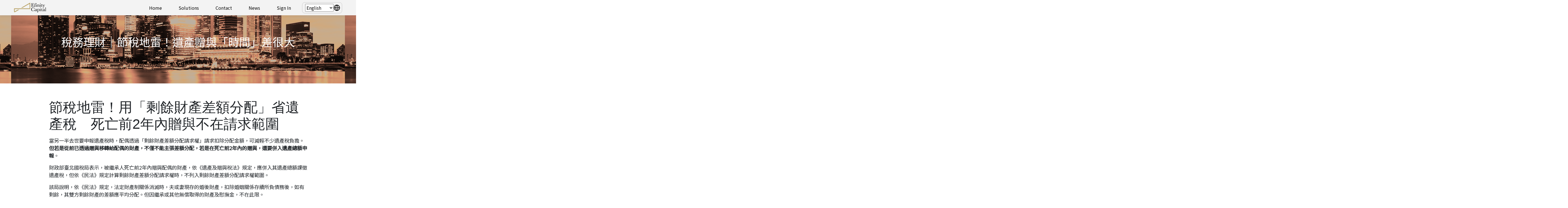

--- FILE ---
content_type: text/html; charset=UTF-8
request_url: https://efinitycap.com/%E7%A8%85%E5%8B%99%E7%90%86%E8%B2%A1%EF%BD%9C%E7%AF%80%E7%A8%85%E5%9C%B0%E9%9B%B7%EF%BC%81%E9%81%BA%E7%94%A2%E8%B4%88%E8%88%87%E3%80%8C%E6%99%82%E9%96%93%E3%80%8D%E5%B7%AE%E5%BE%88%E5%A4%A7/
body_size: 14628
content:
<!DOCTYPE html>
<html lang="en-US">

<head>
  <meta charset="UTF-8">
  <meta name="viewport" content="width=device-width, initial-scale=1">

  <link rel="Shortcut Icon" type="image/x-icon" href="https://efinitycap.com/wp-content/themes/efinitycap-insymo/images/icon-256.png"/>
  <link href="https://efinitycap.com/wp-content/themes/efinitycap-insymo/images/icon-256.png" rel="apple-touch-icon" sizes="256x256"/>
  <link href="https://efinitycap.com/wp-content/themes/efinitycap-insymo/images/icon-256.png" rel="apple-touch-icon"/>

  <title>稅務理財｜節稅地雷！遺產贈與「時間」差很大 &#8211; Efinity Capital</title>
<meta name='robots' content='max-image-preview:large'/>
	<style>img:is([sizes="auto" i], [sizes^="auto," i]) {contain-intrinsic-size:3000px 1500px}</style>
	<link rel="alternate" href="https://efinitycap.com/%e7%a8%85%e5%8b%99%e7%90%86%e8%b2%a1%ef%bd%9c%e7%af%80%e7%a8%85%e5%9c%b0%e9%9b%b7%ef%bc%81%e9%81%ba%e7%94%a2%e8%b4%88%e8%88%87%e3%80%8c%e6%99%82%e9%96%93%e3%80%8d%e5%b7%ae%e5%be%88%e5%a4%a7/" hreflang="en"/>
<link rel="alternate" href="https://efinitycap.com/zh/%e7%a8%85%e5%8b%99%e7%90%86%e8%b2%a1%ef%bd%9c%e7%af%80%e7%a8%85%e5%9c%b0%e9%9b%b7%ef%bc%81%e9%81%ba%e7%94%a2%e8%b4%88%e8%88%87%e3%80%8c%e6%99%82%e9%96%93%e3%80%8d%e5%b7%ae%e5%be%88%e5%a4%a7-2/" hreflang="zh-CN"/>
<link rel="alternate" href="https://efinitycap.com/zh-tw/%e7%a8%85%e5%8b%99%e7%90%86%e8%b2%a1%ef%bd%9c%e7%af%80%e7%a8%85%e5%9c%b0%e9%9b%b7%ef%bc%81%e9%81%ba%e7%94%a2%e8%b4%88%e8%88%87%e3%80%8c%e6%99%82%e9%96%93%e3%80%8d%e5%b7%ae%e5%be%88%e5%a4%a7-3/" hreflang="zh-TW"/>
<link rel='dns-prefetch' href='//cdnjs.cloudflare.com'/>
<link rel='dns-prefetch' href='//fonts.googleapis.com'/>
<link rel='dns-prefetch' href='//stackpath.bootstrapcdn.com'/>
<link rel='dns-prefetch' href='//unpkg.com'/>
<link rel="alternate" type="application/rss+xml" title="Efinity Capital &raquo; 稅務理財｜節稅地雷！遺產贈與「時間」差很大 Comments Feed" href="https://efinitycap.com/%e7%a8%85%e5%8b%99%e7%90%86%e8%b2%a1%ef%bd%9c%e7%af%80%e7%a8%85%e5%9c%b0%e9%9b%b7%ef%bc%81%e9%81%ba%e7%94%a2%e8%b4%88%e8%88%87%e3%80%8c%e6%99%82%e9%96%93%e3%80%8d%e5%b7%ae%e5%be%88%e5%a4%a7/feed/"/>
<script type="text/javascript">//<![CDATA[
window._wpemojiSettings={"baseUrl":"https:\/\/s.w.org\/images\/core\/emoji\/16.0.1\/72x72\/","ext":".png","svgUrl":"https:\/\/s.w.org\/images\/core\/emoji\/16.0.1\/svg\/","svgExt":".svg","source":{"concatemoji":"https:\/\/efinitycap.com\/wp-includes\/js\/wp-emoji-release.min.js?ver=6.8.3"}};!function(s,n){var o,i,e;function c(e){try{var t={supportTests:e,timestamp:(new Date).valueOf()};sessionStorage.setItem(o,JSON.stringify(t))}catch(e){}}function p(e,t,n){e.clearRect(0,0,e.canvas.width,e.canvas.height),e.fillText(t,0,0);var t=new Uint32Array(e.getImageData(0,0,e.canvas.width,e.canvas.height).data),a=(e.clearRect(0,0,e.canvas.width,e.canvas.height),e.fillText(n,0,0),new Uint32Array(e.getImageData(0,0,e.canvas.width,e.canvas.height).data));return t.every(function(e,t){return e===a[t]})}function u(e,t){e.clearRect(0,0,e.canvas.width,e.canvas.height),e.fillText(t,0,0);for(var n=e.getImageData(16,16,1,1),a=0;a<n.data.length;a++)if(0!==n.data[a])return!1;return!0}function f(e,t,n,a){switch(t){case"flag":return n(e,"\ud83c\udff3\ufe0f\u200d\u26a7\ufe0f","\ud83c\udff3\ufe0f\u200b\u26a7\ufe0f")?!1:!n(e,"\ud83c\udde8\ud83c\uddf6","\ud83c\udde8\u200b\ud83c\uddf6")&&!n(e,"\ud83c\udff4\udb40\udc67\udb40\udc62\udb40\udc65\udb40\udc6e\udb40\udc67\udb40\udc7f","\ud83c\udff4\u200b\udb40\udc67\u200b\udb40\udc62\u200b\udb40\udc65\u200b\udb40\udc6e\u200b\udb40\udc67\u200b\udb40\udc7f");case"emoji":return!a(e,"\ud83e\udedf")}return!1}function g(e,t,n,a){var r="undefined"!=typeof WorkerGlobalScope&&self instanceof WorkerGlobalScope?new OffscreenCanvas(300,150):s.createElement("canvas"),o=r.getContext("2d",{willReadFrequently:!0}),i=(o.textBaseline="top",o.font="600 32px Arial",{});return e.forEach(function(e){i[e]=t(o,e,n,a)}),i}function t(e){var t=s.createElement("script");t.src=e,t.defer=!0,s.head.appendChild(t)}"undefined"!=typeof Promise&&(o="wpEmojiSettingsSupports",i=["flag","emoji"],n.supports={everything:!0,everythingExceptFlag:!0},e=new Promise(function(e){s.addEventListener("DOMContentLoaded",e,{once:!0})}),new Promise(function(t){var n=function(){try{var e=JSON.parse(sessionStorage.getItem(o));if("object"==typeof e&&"number"==typeof e.timestamp&&(new Date).valueOf()<e.timestamp+604800&&"object"==typeof e.supportTests)return e.supportTests}catch(e){}return null}();if(!n){if("undefined"!=typeof Worker&&"undefined"!=typeof OffscreenCanvas&&"undefined"!=typeof URL&&URL.createObjectURL&&"undefined"!=typeof Blob)try{var e="postMessage("+g.toString()+"("+[JSON.stringify(i),f.toString(),p.toString(),u.toString()].join(",")+"));",a=new Blob([e],{type:"text/javascript"}),r=new Worker(URL.createObjectURL(a),{name:"wpTestEmojiSupports"});return void(r.onmessage=function(e){c(n=e.data),r.terminate(),t(n)})}catch(e){}c(n=g(i,f,p,u))}t(n)}).then(function(e){for(var t in e)n.supports[t]=e[t],n.supports.everything=n.supports.everything&&n.supports[t],"flag"!==t&&(n.supports.everythingExceptFlag=n.supports.everythingExceptFlag&&n.supports[t]);n.supports.everythingExceptFlag=n.supports.everythingExceptFlag&&!n.supports.flag,n.DOMReady=!1,n.readyCallback=function(){n.DOMReady=!0}}).then(function(){return e}).then(function(){var e;n.supports.everything||(n.readyCallback(),(e=n.source||{}).concatemoji?t(e.concatemoji):e.wpemoji&&e.twemoji&&(t(e.twemoji),t(e.wpemoji)))}))}((window,document),window._wpemojiSettings);
//]]></script>
<style id='wp-emoji-styles-inline-css' type='text/css'>img.wp-smiley,img.emoji{display:inline!important;border:none!important;box-shadow:none!important;height:1em!important;width:1em!important;margin:0 .07em!important;vertical-align:-.1em!important;background:none!important;padding:0!important}</style>
<link rel='stylesheet' id='pcp-font-awesome-css' href='https://efinitycap.com/wp-content/plugins/smart-post-show-pro/public/assets/css/font-awesome.min.css?ver=3.1.2' type='text/css' media='all'/>
<link rel='stylesheet' id='pcp-likes-css' href='https://efinitycap.com/wp-content/plugins/smart-post-show-pro/public/assets/css/pcp-likes-public.min.css?ver=3.1.2' type='text/css' media='all'/>
<link rel='stylesheet' id='pcp_swiper-css' href='https://efinitycap.com/wp-content/plugins/smart-post-show-pro/public/assets/css/swiper-bundle.min.css?ver=3.1.2' type='text/css' media='all'/>
<link rel='stylesheet' id='pcp-bxslider-css' href='https://efinitycap.com/wp-content/plugins/smart-post-show-pro/public/assets/css/jquery.bxslider.min.css?ver=3.1.2' type='text/css' media='all'/>
<link rel='stylesheet' id='pcp-popup-css' href='https://efinitycap.com/wp-content/plugins/smart-post-show-pro/public/assets/css/magnific-popup.min.css?ver=3.1.2' type='text/css' media='all'/>
<link rel='stylesheet' id='pcp_fonttello_icon-css' href='https://efinitycap.com/wp-content/plugins/smart-post-show-pro/admin/css/fontello.min.css?ver=3.1.2' type='text/css' media='all'/>
<link rel='stylesheet' id='pcp_social_icons_style-css' href='https://efinitycap.com/wp-content/plugins/smart-post-show-pro/blocks/assets/css/social-share.min.css?ver=3.1.2' type='text/css' media='all'/>
<link rel='stylesheet' id='pcp-style-css' href='https://efinitycap.com/wp-content/plugins/smart-post-show-pro/public/assets/css/style.min.css?ver=3.1.2' type='text/css' media='all'/>
<style id='pcp-style-inline-css' type='text/css'>#pcp_wrapper-2367:not(.sps-glossary-layout) .sp-pcp-row,#pcp_wrapper-2367 .sps-glossary-items-group .sps-glossary-items-content {margin-right:-10px;margin-left:-10px}#pcp_wrapper-2367 .sp-pcp-row [class*="sp-pcp-col-"],#pcp_wrapper-2367 .sp-pcp-row .sp-pcp-block-hierarchical{padding-right:10px;padding-left:10px;padding-bottom:20px}.pcp-wrapper-2367 .sp-pcp-title a,.pcp-modal-2367 .sp-pcp-title,.pcp-wrapper-2367 .pcp-collapse-header a{text-align:left;text-transform:none;font-size:20px;line-height:24px;letter-spacing:0;color:#111;display:inherit}.pcp-wrapper-2367 .sp-pcp-title,.pcp-modal-2367 .sp-pcp-title{margin:0 0 9px 0}.pcp-wrapper-2367 .pcp-collapse-header a{display:inline-block}.pcp-modal-2367 .sp-pcp-title{text-align:left;color:#111;display:block}.pcp-wrapper-2367 .sp-pcp-title a:hover,.pcp-wrapper-2367 .pcp-collapse-header:hover a{color:#e1624b}.pcp-wrapper-2367 .sp-pcp-post-content,.pcp-modal-2367 .sp-pcp-post-content,.pcp-wrapper-2367 .sp-pcp-post-content p,.pcp-modal-2367 .sp-pcp-post-content p{text-align:left;text-transform:none;font-size:16px;line-height:20px;letter-spacing:0;margin:0 0 17px 0;color:#444}#pcp_wrapper-2367 .pcp-carousel-fade:not(.swiper-rtl) .swiper-slide .sp-smart-pro-item:not(:last-child), #pcp_wrapper-2367 .swiper-cube:not(.swiper-rtl) .swiper-slide [class~='sp-smart-pro-item'], #pcp_wrapper-2367 .swiper-flip:not(.swiper-rtl) .swiper-slide [class~='sp-smart-pro-item']{margin-right:20px}#pcp_wrapper-2367 .pcp-carousel-fade.swiper-rtl .swiper-slide .sp-smart-pro-item:not(:last-child), #pcp_wrapper-2367 .swipe-cube.swiper-rtl .swiper-slide [class~='sp-smart-pro-item'], #pcp_wrapper-2367 .swiper-flip.swiper-rtl .swiper-slide [class~='sp-smart-pro-item']{margin-left:20px}#pcp_wrapper-2367 .pcp-button-prev,#pcp_wrapper-2367 .pcp-button-next{background-image:none;background-size:auto;background-color:#fff;font-size:18px;height:33px;width:33px;margin-top:8px;border:1px solid #aaa;text-align:center;line-height:30px;-webkit-transition:.3s;border-radius:3px}#pcp_wrapper-2367 .pcp-button-prev:hover,#pcp_wrapper-2367 .pcp-button-next:hover{background-color:#e1624b;border-color:#e1624b}#pcp_wrapper-2367 .pcp-button-prev i,#pcp_wrapper-2367 .pcp-button-next i{color:#aaa}#pcp_wrapper-2367 .pcp-button-prev:hover i,#pcp_wrapper-2367 .pcp-button-next:hover i{color:#fff}#pcp_wrapper-2367.pcp-carousel-wrapper .sp-pcp-post{margin-top:0}#pcp_wrapper-2367 .sp-pcp-carousel.top_right,#pcp_wrapper-2367 .sp-pcp-carousel.top_left,#pcp_wrapper-2367 .sp-pcp-carousel.top_center{padding-top:60px}#pcp_wrapper-2367 .sp-pcp-carousel.bottom_left,#pcp_wrapper-2367 .sp-pcp-carousel.bottom_right,#pcp_wrapper-2367 .sp-pcp-carousel.bottom_center{padding-bottom:60px}#pcp_wrapper-2367 .pcp-pagination:is(.dots,.dynamic,.strokes) .swiper-pagination-bullet{background:#ccc}#pcp_wrapper-2367 .pcp-pagination:is(.dots,.dynamic,.strokes) .swiper-pagination-bullet-active {background:#e1624b}#pcp_wrapper-2367 .number .swiper-pagination-bullet{color:#fff;background:#444}#pcp_wrapper-2367 .number .swiper-pagination-bullet-active,#pcp_wrapper-2367 .number .swiper-pagination-bullet:hover{color:#fff;background:#e1624b}#pcp_wrapper-2367 .sp-pcp-carousel .pcp-pagination-scrollbar{background:#ccc}#pcp_wrapper-2367 .sp-pcp-carousel .pcp-pagination-scrollbar .swiper-scrollbar-drag{background:#e1624b}#pcp_wrapper-2367 .pcp-filter-bar ~ .sp-pcp-carousel.top_right, #pcp_wrapper-2367 .pcp-filter-bar ~ .sp-pcp-carousel.top_center, #pcp_wrapper-2367 .pcp-filter-bar ~ .sp-pcp-carousel.top_left {padding-top:0}#pcp_wrapper-2367 .sp-pcp-carousel:not(.slider_layout,.thumbnail-slider-top,.thumbnails_slider) {padding-bottom:60px}.pcp-modal-2367 .sp-pcp-post-content,.pcp-modal-2367 .sp-pcp-post-content p,.pcp-modal-2367 .sp-pcp-post-content *{color:#444}#pcp_wrapper-2367 .sp-pcp-post,#pcp_wrapper-2367 .sp-pcp-post td,#pcp_wrapper-2367 .table-responsive th{border:0 solid #e2e2e2;border-radius:0}#pcp_wrapper-2367 .sp-pcp-post{background-color:transparent}#pcp_wrapper-2367 .sp-pcp-post{padding:0 0 0 0}#pcp_wrapper-2367 .sp-pcp-post-details{padding:0 0 0 0}#pcp_wrapper-2367 .sp-pcp-post .pcp-post-thumb-wrapper{margin:0 0 11px 0}.pcp-modal-2367 .sp-pcp-post .sp-pcp-post-thumb-area{margin:0 0 11px 0}#pcp_wrapper-2367 .sp-overlay.sp-pcp-post .pcp-post-thumb-wrapper,#pcp_wrapper-2367 .left-thumb.sp-pcp-post .pcp-post-thumb-wrapper,#pcp_wrapper-2367 .right-thumb.sp-pcp-post .pcp-post-thumb-wrapper,#pcp_wrapper-2367 .sp-pcp-content-box.sp-pcp-post .pcp-post-thumb-wrapper{margin:0}#pcp_wrapper-2367 .pcp-post-thumb-wrapper{border:0 solid #ddd;border-radius:0}.pcp-wrapper-2367 .sp_pcp_cf_list,.pcp-popup-2367 .sp_pcp_cf_list{text-align:left;text-transform:none;font-size:14px;line-height:18px;letter-spacing:0;color:#888;margin:0 0 15px 0}.pcp-popup-2367 .sp_pcp_cf_list{color:#888}.pcp-wrapper-2367 .sp-pcp-post .pcp-category a,.pcp-wrapper-2367 .sp-pcp-post .sp-pcp-post-meta ul li{margin:0 5px 5px 0}.pcp-wrapper-2367 .sp-pcp-post-meta li,.pcp-wrapper-2367 td.sp-pcp-post-meta,.pcp-wrapper-2367 .sp-pcp-post-meta ul,.pcp-wrapper-2367 .sp-pcp-post-meta li a,.pcp-popup-2367 .sp-pcp-post-meta ul,.pcp-popup-2367 .sp-pcp-post-meta li,.pcp-popup-2367 .sp-pcp-post-meta li a{text-transform:none;font-size:14px;line-height:16px;letter-spacing:0;color:#888}.pcp-popup-2367 .sp-pcp-post-meta ul,.pcp-popup-2367 .sp-pcp-post-meta li,.pcp-popup-2367 .sp-pcp-post-meta li a{color:#888}.pcp-modal-2367 .sp-pcp-post-meta,.pcp-wrapper-2367 .sp-pcp-post-meta{margin:0 0 9px 0;text-align:left}.pcp-wrapper-2367 .sp-pcp-post-meta li a:hover,.pcp-popup-2367 .sp-pcp-post-meta li a:hover{color:#e1624b}#pcp_wrapper-2367 .sp-pcp-post .sp-pcp-social-share{text-align:left}.pcp-popup-2367 .sp-pcp-post .sp-pcp-social-share{text-align:left}#pcp_wrapper-2367 .sp-pcp-post .sp-pcp-social-share,.pcp-popup-2367 .sp-pcp-post .sp-pcp-social-share{margin:0 0 0 0}.pcp-popup-2367 .sp-pcp-post .sp-pcp-social-share a.icon_only .fa,#pcp_wrapper-2367 .sp-pcp-post .sp-pcp-social-share a.icon_only .fa{background:transparent;border:none}#pcp_wrapper-2367 .pcp-readmore-link{text-transform:uppercase;font-size:12px;line-height:18px;letter-spacing:0}#pcp_wrapper-2367 .sp-pcp-readmore{text-align:left}#pcp_wrapper-2367 .pcp-readmore-link{background:transparent;color:#111;border:1px solid #888;border-radius:0}#pcp_wrapper-2367 .pcp-readmore-link:hover{background-color:#e1624b;color:#fff;border-color:#e1624b}#pcp_wrapper-2367 .wp-block-columns{display:flex;gap:1em}#pcp_wrapper-2367 .wp-block-columns>.wp-block-column{flex-basis:100%}@media only screen and (max-width:576px){#pcp_wrapper-2367 .wp-block-columns{display:block}}#pcp_wrapper-2367 .pcp-post-pagination .page-numbers.current,#pcp_wrapper-2367 .pcp-post-pagination a.active,#pcp_wrapper-2367 .pcp-post-pagination a:hover{color:#5e5e5e;background-color:#fff;border-color:#e1624b}#pcp_wrapper-2367 .pcp-post-pagination,#pcp_wrapper-2367 .pcp-load-more,#pcp_wrapper-2367 .pcp-infinite-scroll-loader{text-align:left}#pcp_wrapper-2367 .pcp-post-pagination .page-numbers,.pcp-post-pagination a{background:#e1624b;color:#fff;border:1px solid #bbb;border-radius:0}#pcp_wrapper-2367 .pcp-load-more button{background:#e1624b;color:#fff;border:1px solid #bbb;border-radius:0}#pcp_wrapper-2367 .pcp-load-more button:hover{background:#fff;color:#5e5e5e;border:1px solid #e1624b;cursor:pointer}#pcp_wrapper-2367 .pcp-shuffle-filter .taxonomy-group{margin:0 0 30px 0}#pcp_wrapper-2367 .sps-glossary-filter li button,#pcp_wrapper-2367 .pcp-shuffle-filter .pcp-button{background:transparent;color:#444;margin:0 8px 8px 0;border:2px solid #bbb;font-size:13px;text-transform:uppercase;letter-spacing:0}#pcp_wrapper-2367 .sps-glossary-filter li button:hover,#pcp_wrapper-2367 .pcp-shuffle-filter .pcp-button:hover,#pcp_wrapper-2367 .sps-glossary-filter li button.active,#pcp_wrapper-2367 .pcp-shuffle-filter .pcp-button.is-active{background:#e1624b;color:#fff;border:2px solid #e1624b}#pcp_wrapper-2367 .sps-az-filter-button.sps-glossary-filter{justify-content:center}@media (max-width:768px){.pcp-wrapper-2367 .sp-pcp-title a{font-size:18px;line-height:22px}.pcp-wrapper-2367 .sp-pcp-post-content,.pcp-wrapper-2367 .sp-pcp-post-content p{font-size:14px;line-height:18px}#pcp_wrapper-2367 .pcp-readmore-link{font-size:12px;line-height:18px}.pcp-wrapper-2367 .sp-pcp-post-meta li,.pcp-wrapper-2367 .sp-pcp-post-meta li a{font-size:14px;line-height:16px}.pcp-wrapper-2367 .sp_pcp_cf_list{font-size:14px;line-height:18px}}@media (max-width:420px){.pcp-wrapper-2367 .sp-pcp-title a{font-size:16px;line-height:20px}.pcp-wrapper-2367 .sp-pcp-post-content,.pcp-wrapper-2367 .sp-pcp-post-content p{font-size:12px;line-height:18px}#pcp_wrapper-2367 .pcp-readmore-link{font-size:10px;line-height:16px}.pcp-wrapper-2367 .sp-pcp-post-meta li,.pcp-wrapper-2367 .sp-pcp-post-meta li a{font-size:12px;line-height:16px}.pcp-wrapper-2367 .sp_pcp_cf_list{font-size:12px;line-height:16px}}#pcp_wrapper-2367 .pcp-table-layout table tbody tr.sp-pcp-post:nth-child(even) {background-color: hsl(0deg 0% 60% / 10%)}.sp-pcp-row .sp-pcp-block-6{flex:1 1 calc(50%)}@media (min-width:1200px){.sp-pcp-row .sp-pcp-col-xl-1{flex:1 1 100%;max-width:100%}.sp-pcp-row .sp-pcp-col-xl-2{flex:1 1 calc(50%);max-width:calc(50%)}.sp-pcp-row .sp-pcp-col-xl-3{flex:1 1 calc(33.22%);max-width:calc(33.22%)}.sp-pcp-row .sp-pcp-col-xl-4{flex:1 1 25%;max-width:25%}.sp-pcp-row .sp-pcp-col-xl-5{flex:1 1 calc(20%);max-width:calc(20%)}.sp-pcp-row .sp-pcp-col-xl-6{flex:1 1 calc(16.66%);max-width:calc(16.66%)}.sp-pcp-row .sp-pcp-col-xl-7{flex:1 1 calc(14.285%);max-width:calc(14.285%)}.sp-pcp-row .sp-pcp-col-xl-8{flex:1 1 calc(12.5%);max-width:calc(12.5%)}}@media (max-width:1200px){.sp-pcp-row .sp-pcp-col-lg-1{flex:1 1 100%;max-width:100%}.sp-pcp-row .sp-pcp-col-lg-2{flex:1 1 calc(50%);max-width:calc(50%)}.sp-pcp-row .sp-pcp-col-lg-3{flex:1 1 calc(33.22%);max-width:calc(33.22%)}.sp-pcp-row .sp-pcp-col-lg-4{flex:1 1 calc(25%);max-width:calc(25%)}.sp-pcp-row .sp-pcp-col-lg-5{flex:1 1 calc(20%);max-width:calc(20%)}.sp-pcp-row .sp-pcp-col-lg-6{flex:1 1 calc(16.66%);max-width:calc(16.66%)}.sp-pcp-row .sp-pcp-col-lg-7{flex:1 1 calc(14.285%);max-width:calc(14.285%)}.sp-pcp-row .sp-pcp-col-lg-8{flex:1 1 calc(12.5%);max-width:calc(12.5%)}}@media (max-width:992px){.sp-pcp-row .sp-pcp-col-md-1{flex:1 1 100%;max-width:100%}.sp-pcp-row .sp-pcp-col-md-2{flex:1 1 calc(50%);max-width:calc(50%)}.sp-pcp-row .sp-pcp-col-md-2-5{flex:1 1 calc(75%);max-width:calc(75%)}.sp-pcp-row .sp-pcp-col-md-3{flex:1 1 calc(33.22%);max-width:calc(33.22%)}.sp-pcp-row .sp-pcp-col-md-4{flex:1 1 calc(25%);max-width:25%}.sp-pcp-row .sp-pcp-col-md-5{flex:1 1 calc(20%);max-width:calc(25%)}.sp-pcp-row .sp-pcp-col-md-6{flex:1 1 calc(16.66%);max-width:calc(16.66%)}.sp-pcp-row .sp-pcp-col-md-7{flex:1 1 calc(14.285%);max-width:calc(14.285%)}.sp-pcp-row .sp-pcp-col-md-8{flex:1 1 calc(12.5%);max-width:calc(12.5%)}}@media (max-width:768px){.sp-pcp-row .sp-pcp-col-sm-1{flex:1 1 100%;max-width:100%}.sp-pcp-row .sp-pcp-col-sm-2{flex:1 1 calc(50%);max-width:calc(50%)}.sp-pcp-row .sp-pcp-col-sm-2-5{flex:1 1 calc(75%);max-width:calc(75%)}.sp-pcp-row .sp-pcp-col-sm-3{flex:1 1 calc(33.22%);max-width:calc(33.22%)}.sp-pcp-row .sp-pcp-col-sm-4{flex:1 1 calc(25%);max-width:calc(25%)}.sp-pcp-row .sp-pcp-col-sm-5{flex:1 1 calc(20%);max-width:calc(20%)}.sp-pcp-row .sp-pcp-col-sm-6{flex:1 1 calc(16.66%);max-width:calc(16.66%)}.sp-pcp-row .sp-pcp-col-sm-7{flex:1 1 calc(14.285%);max-width:calc(14.285%)}.sp-pcp-row .sp-pcp-col-sm-8{flex:1 1 calc(12.5%);max-width:calc(12.5%)}}.pcp-post-pagination.pcp-on-mobile{display:none}@media (max-width:576px){.sp-pcp-row .sp-pcp-col-xs-1{flex:1 1 100%;max-width:100%}.sp-pcp-row .sp-pcp-col-xs-2{flex:1 1 calc(50%);max-width:calc(50%)}.sp-pcp-row .sp-pcp-col-xs-3{flex:1 1 calc(33.22%);max-width:calc(33.22%)}.sp-pcp-row .sp-pcp-col-xs-4{flex:1 1 calc(25%);max-width:calc(25%)}.sp-pcp-row .sp-pcp-col-xs-5{flex:1 1 calc(20%);max-width:calc(20%)}.sp-pcp-row .sp-pcp-col-xs-6{flex:1 1 calc(16.66%);max-width:calc(16.66%)}.sp-pcp-row .sp-pcp-col-xs-7{flex:1 1 calc(14.285%);max-width:calc(14.285%)}.sp-pcp-row .sp-pcp-col-xs-8{flex:1 1 calc(12.5%);max-width:calc(12.5%)}.pcp-post-pagination.pcp-on-mobile:not(.pcp-hide) {display:block}.pcp-post-pagination:not(.pcp-on-mobile) {display:none}}</style>
<link rel='stylesheet' id='custom-google-fonts-TC-css' href='//fonts.googleapis.com/css?family=Noto+Sans+TC&#038;ver=6.8.3' type='text/css' media='all'/>
<link rel='stylesheet' id='custom-google-fonts-SC-css' href='//fonts.googleapis.com/css?family=Noto+Sans+SC&#038;ver=6.8.3' type='text/css' media='all'/>
<link rel='stylesheet' id='bootstrap-css-css' href='//stackpath.bootstrapcdn.com/bootstrap/4.3.1/css/bootstrap.min.css?ver=6.8.3' type='text/css' media='all'/>
<link rel='stylesheet' id='aos-css-css' href='//unpkg.com/aos@2.3.1/dist/aos.css?ver=6.8.3' type='text/css' media='all'/>
<link rel='stylesheet' id='fontawesome-css-css' href='https://efinitycap.com/wp-content/themes/efinitycap-insymo/style.css?ver=6.8.3' type='text/css' media='all'/>
<link rel='stylesheet' id='university_main_styles-css' href='https://efinitycap.com/wp-content/themes/efinitycap-insymo/style.css?ver=6.8.3' type='text/css' media='all'/>
<script type="text/javascript" src="https://efinitycap.com/wp-includes/js/jquery/jquery.min.js?ver=3.7.1" id="jquery-core-js"></script>
<script type="text/javascript" src="https://efinitycap.com/wp-includes/js/jquery/jquery-migrate.min.js?ver=3.4.1" id="jquery-migrate-js"></script>
<script type="text/javascript" src="//cdnjs.cloudflare.com/ajax/libs/popper.js/1.11.0/umd/popper.min.js?ver=6.8.3" id="popper-js-js"></script>
<link rel="https://api.w.org/" href="https://efinitycap.com/wp-json/"/><link rel="alternate" title="JSON" type="application/json" href="https://efinitycap.com/wp-json/wp/v2/posts/1768"/><link rel="EditURI" type="application/rsd+xml" title="RSD" href="https://efinitycap.com/xmlrpc.php?rsd"/>
<meta name="generator" content="WordPress 6.8.3"/>
<link rel="canonical" href="https://efinitycap.com/%e7%a8%85%e5%8b%99%e7%90%86%e8%b2%a1%ef%bd%9c%e7%af%80%e7%a8%85%e5%9c%b0%e9%9b%b7%ef%bc%81%e9%81%ba%e7%94%a2%e8%b4%88%e8%88%87%e3%80%8c%e6%99%82%e9%96%93%e3%80%8d%e5%b7%ae%e5%be%88%e5%a4%a7/"/>
<link rel='shortlink' href='https://efinitycap.com/?p=1768'/>
<link rel="alternate" title="oEmbed (JSON)" type="application/json+oembed" href="https://efinitycap.com/wp-json/oembed/1.0/embed?url=https%3A%2F%2Fefinitycap.com%2F%25e7%25a8%2585%25e5%258b%2599%25e7%2590%2586%25e8%25b2%25a1%25ef%25bd%259c%25e7%25af%2580%25e7%25a8%2585%25e5%259c%25b0%25e9%259b%25b7%25ef%25bc%2581%25e9%2581%25ba%25e7%2594%25a2%25e8%25b4%2588%25e8%2588%2587%25e3%2580%258c%25e6%2599%2582%25e9%2596%2593%25e3%2580%258d%25e5%25b7%25ae%25e5%25be%2588%25e5%25a4%25a7%2F"/>
<link rel="alternate" title="oEmbed (XML)" type="text/xml+oembed" href="https://efinitycap.com/wp-json/oembed/1.0/embed?url=https%3A%2F%2Fefinitycap.com%2F%25e7%25a8%2585%25e5%258b%2599%25e7%2590%2586%25e8%25b2%25a1%25ef%25bd%259c%25e7%25af%2580%25e7%25a8%2585%25e5%259c%25b0%25e9%259b%25b7%25ef%25bc%2581%25e9%2581%25ba%25e7%2594%25a2%25e8%25b4%2588%25e8%2588%2587%25e3%2580%258c%25e6%2599%2582%25e9%2596%2593%25e3%2580%258d%25e5%25b7%25ae%25e5%25be%2588%25e5%25a4%25a7%2F&#038;format=xml"/>
  <!--網站說明-->
  <meta name="Description" content="Efinity Capital is an owner-managed, independent asset manager/multi-family office founded in 2020. We are here to provide you with independent and professional investment advice, tailor-made investment management services and family office services."/>

  <!--關鍵字-->
  <meta name="KeyWords" content="Efinity Capital, Family Office, Wealth Management, Fund Management,  Family and Succession Wealth Planning, Wealth Preservation and Growth"/>
</head>

<body class="wp-singular post-template-default single single-post postid-1768 single-format-standard wp-theme-efinitycap-insymo">
  <header>
	  
    <div class="navber">
      <div class="navber_content">
        <div class="navber_l">
                      <a href="/">
              <img src="https://efinitycap.com/wp-content/themes/efinitycap-insymo/images/logo.png" alt="Efinity Capital Logo">
            </a>
                  </div>
        <div class="navber_r">
          <div>
            <nav class="main-navigation">
				
				
				
              <div class="menu-main-header-nh-menu-v2-english-container"><ul id="menu-main-header-nh-menu-v2-english" class="menu"><li id="menu-item-154" class="menu-item menu-item-type-post_type menu-item-object-page menu-item-home menu-item-154"><a href="https://efinitycap.com/" data-ps2id-api="true">Home</a></li>
<li id="menu-item-155" class="menu-item menu-item-type-custom menu-item-object-custom menu-item-155"><a href="/#solution" data-ps2id-api="true">Solutions</a></li>
<li id="menu-item-156" class="menu-item menu-item-type-custom menu-item-object-custom menu-item-156"><a href="/#contact" data-ps2id-api="true">Contact</a></li>
<li id="menu-item-157" class="menu-item menu-item-type-post_type menu-item-object-page current_page_parent menu-item-157"><a href="https://efinitycap.com/news/" data-ps2id-api="true">News</a></li>
<li id="menu-item-179" class="menu-item menu-item-type-custom menu-item-object-custom menu-item-179"><a href="https://dashboard.efinitycap.com/" data-ps2id-api="true">Sign In</a></li>
</ul></div>            </nav>
          </div>
          <div>
            <button id="but_lang">
              <select name="lang_choice_1" id="lang_choice_1" class="pll-switcher-select">
	<option value="https://efinitycap.com/%e7%a8%85%e5%8b%99%e7%90%86%e8%b2%a1%ef%bd%9c%e7%af%80%e7%a8%85%e5%9c%b0%e9%9b%b7%ef%bc%81%e9%81%ba%e7%94%a2%e8%b4%88%e8%88%87%e3%80%8c%e6%99%82%e9%96%93%e3%80%8d%e5%b7%ae%e5%be%88%e5%a4%a7/" lang="en-US" selected='selected' data-lang="{&quot;id&quot;:0,&quot;name&quot;:&quot;English&quot;,&quot;slug&quot;:&quot;en&quot;,&quot;dir&quot;:0}">English</option>
	<option value="https://efinitycap.com/zh/%e7%a8%85%e5%8b%99%e7%90%86%e8%b2%a1%ef%bd%9c%e7%af%80%e7%a8%85%e5%9c%b0%e9%9b%b7%ef%bc%81%e9%81%ba%e7%94%a2%e8%b4%88%e8%88%87%e3%80%8c%e6%99%82%e9%96%93%e3%80%8d%e5%b7%ae%e5%be%88%e5%a4%a7-2/" lang="zh-CN" data-lang="{&quot;id&quot;:0,&quot;name&quot;:&quot;\u4e2d\u6587 (\u4e2d\u56fd)&quot;,&quot;slug&quot;:&quot;zh&quot;,&quot;dir&quot;:0}">中文 (中国)</option>
	<option value="https://efinitycap.com/zh-tw/%e7%a8%85%e5%8b%99%e7%90%86%e8%b2%a1%ef%bd%9c%e7%af%80%e7%a8%85%e5%9c%b0%e9%9b%b7%ef%bc%81%e9%81%ba%e7%94%a2%e8%b4%88%e8%88%87%e3%80%8c%e6%99%82%e9%96%93%e3%80%8d%e5%b7%ae%e5%be%88%e5%a4%a7-3/" lang="zh-TW" data-lang="{&quot;id&quot;:0,&quot;name&quot;:&quot;\u4e2d\u6587 (\u53f0\u7063)&quot;,&quot;slug&quot;:&quot;zh-tw&quot;,&quot;dir&quot;:0}">中文 (台灣)</option>

</select>
<script type="text/javascript">document.getElementById("lang_choice_1").addEventListener("change",function(event){location.href=event.currentTarget.value;})</script>              <svg width="24" height="24" viewBox="0 0 24 24" fill="none" stroke="currentColor" stroke-width="2" stroke-linecap="round" stroke-linejoin="round" class="feather feather-globe">
                <circle cx="12" cy="12" r="10"></circle>
                <line x1="2" y1="12" x2="22" y2="12"></line>
                <path d="M12 2a15.3 15.3 0 0 1 4 10 15.3 15.3 0 0 1-4 10 15.3 15.3 0 0 1-4-10 15.3 15.3 0 0 1 4-10z">
                </path>
              </svg>
            </button>
          </div>

          <div class="dropdown" id="mobile-dropdown">
            <button class="btn btn-light" type="button" id="dropdownMenuButton" data-toggle="dropdown" aria-haspopup="true" aria-expanded="false">
              <svg width="24" height="24" viewBox="0 0 24 24" fill="none" stroke="currentColor" stroke-width="2" stroke-linecap="round" stroke-linejoin="round" class="feather feather-menu">
                <line x1="3" y1="12" x2="21" y2="12"></line>
                <line x1="3" y1="6" x2="21" y2="6"></line>
                <line x1="3" y1="18" x2="21" y2="18"></line>
              </svg>
            </button>
            <div class="dropdown-menu" aria-labelledby="dropdownMenuButton">
              <div class="menu-main-header-menu-v2-english-container"><ul id="menu-main-header-menu-v2-english" class="menu"><li id="menu-item-78" class="menu-item menu-item-type-custom menu-item-object-custom menu-item-78"><a href="/#home" data-ps2id-api="true">Home</a></li>
<li id="menu-item-79" class="menu-item menu-item-type-custom menu-item-object-custom menu-item-79"><a href="/#solution" data-ps2id-api="true">Solutions</a></li>
<li id="menu-item-80" class="menu-item menu-item-type-custom menu-item-object-custom menu-item-80"><a href="/#contact" data-ps2id-api="true">Contact</a></li>
<li id="menu-item-158" class="menu-item menu-item-type-post_type menu-item-object-page current_page_parent menu-item-158"><a href="https://efinitycap.com/news/" data-ps2id-api="true">News</a></li>
<li id="menu-item-176" class="menu-item menu-item-type-custom menu-item-object-custom menu-item-176"><a href="https://dashboard.efinitycap.com/" data-ps2id-api="true">Sign In</a></li>
</ul></div>            </div>
          </div>

        </div>
      </div>
    </div>
  </header>

<script>document.addEventListener('DOMContentLoaded',function(){AOS.init({duration:400});$('#menu_item_solutions').attr('sel','true');});</script>

<style>.top_box{height:300px}#myVideo{margin-top:200px}</style>

<div class="top_box">
  <!-- 加深影片跟背景圖 -->
  <div class="top_deepen" style="background-image:url(/wp-content/themes/efinitycap-insymo/images/b1.jpg);background-position:bottom center;filter:sepia(100%) saturate(200%) brightness(70%) hue-rotate(330deg)"></div>
  <!-- 最上面的影片 -->
  <!-- <div class="top_mv">
    <video id="myVideo" src="/wp-content/themes/efinitycap-insymo/images/movie_1.mp4" type="video/mp4" loop autoplay muted playsinline>
    </video>
  </div> -->
  <div class="top_mv">
    <h1 class="blog-banner__title">稅務理財｜節稅地雷！遺產贈與「時間」差很大</h1>
  </div>
  <!-- 最上面的背景圖 -->
  <div class="top_b_original"></div>
  <div class="container ">
    <div class="row ">
      <div class="col-md-12 top_b">
      </div>
    </div>
  </div>
</div>


  <div class="blog-container container--narrow page-section">
    <div class="generic-content"><h3>節稅地雷！用「剩餘財產差額分配」省遺產稅　死亡前2年內贈與不在請求範圍</h3>
<p>當另一半去世要申報遺產稅時，配偶透過「剩餘財產差額分配請求權」請求扣除分配金額，可減輕不少遺產稅負擔。<strong>但若是從前已透過贈與移轉給配偶的財產，不僅不能主張差額分配，若是在死亡前2年內的贈與，還要併入遺產總額申報</strong>。</p>
<p>財政部臺北國稅局表示，被繼承人死亡前2年內贈與配偶的財產，依《遺產及贈與稅法》規定，應併入其遺產總額課徵遺產稅，但依《民法》規定計算剩餘財產差額分配請求權時，不列入剩餘財產差額分配請求權範圍。</p>
<p>該局說明，依《民法》規定，法定財產制關係消滅時，夫或妻現存的婚後財產，扣除婚姻關係存續所負債務後，如有剩餘，其雙方剩餘財產的差額應平均分配。但因繼承或其他無償取得的財產及慰撫金，不在此限。</p>
<p>因此，當夫妻一方死亡時，計算夫妻雙方剩餘財產差額的範圍，以夫或妻現存的婚後財產，排除因繼承或無償取得部分，並扣除婚姻關係存續所負債務後計算剩餘財產。在申報遺產稅時，可依《遺產及贈與稅法》規定，主張自遺產總額中扣除。</p>
<p>國稅局舉例，<strong>被繼承人甲在死亡前2年內贈與配偶存款200萬元，該筆資金存在配偶銀行帳戶，屬夫妻間贈與財產，不課徵贈與稅，但甲死亡時，應視為甲的遺產課稅</strong>。</p>
<p><strong>甲的配偶行使剩餘財產差額分配請求權時，因為該資金200萬元是無償取得，且不屬於被繼承人甲「現存的遺產」，因此均不列入雙方的剩餘財產中計算請求權金額。也就是說，該筆200萬元仍需全數列入遺產總額申報</strong>。</p>
<p>國稅局提醒，納稅義務人在適用《民法》規定主張自遺產總額中扣除時，應注意被繼承人及配偶的財產取得情形，以維護自身權益。</p>
<p>（文章來源：<a href="https://www.phew.tw/article/cont/phewpoint/current/topic/13553/2022021413553">好險網</a>；文／李瑞瑾）</p>
</div>
    <br>
    <div>
      <span>
        <i class="fa fa-tags"></i>https://ctee.com.tw/news/tax-law/595239.html      </span>
    </div>
  </div>

  <div class="blog-container container--narrow page-section">
    <h2 style="text-align: center;">More News</h2>
    <div class="generic-content"><div id="pcp_wrapper-2367" class="sp-pcp-section sp-pcp-container pcp-wrapper-2367 pcp-carousel-wrapper standard" data-sid="2367" data-lang="en" data-current_post_id="1768"><div id="sp-pcp-id-2367" class="swiper-container sp-pcp-carousel top_right carousel_layout" dir="ltr" layout="carousel_layout" data-carousel='{"mode":"standard", "speed":600, "ticker_speed":3000, "ticker_width":250, "items":4, "spaceBetween":20, "navigation":true, "pagination": true, "autoplay": true, "autoplay_speed": 2000, "loop": true, "autoHeight": false, "lazy": true, "effect": "slide", "simulateTouch": true, "slider_mouse_wheel": false, "slider_free_mode": false, "allowTouchMove": true, "dynamicBullets": false, "bullet_types": "dots", "center_mode": false, "slidesRow": {"lg_desktop": 1, "desktop": 1, "tablet": 1, "mobile_landscape": 1, "mobile": 1}, "responsive": {"lg_desktop": 1200, "desktop": 992, "tablet": 768, "mobile_landscape": 576}, "slidesPerView": {"lg_desktop": 4, "desktop": 4, "tablet": 3, "mobile_landscape": 2, "mobile": 1}, "slideToScroll": {"lg_desktop": 1, "desktop": 1, "tablet": 1, "mobile_landscape": 2, "mobile": 1 }, "navigation_mobile": true, "pagination_mobile": true, "stop_onHover": true, "enabled": true, "prevSlideMessage": "Previous slide", "nextSlideMessage": "Next slide", "firstSlideMessage": "This is the first slide", "lastSlideMessage": "This is the last slide","keyboard": "true", "paginationBulletMessage": "Go to slide {{index}}" }'><div class="swiper-wrapper"><div class="swiper-slide swiper-lazy sp-smart-pro-item"><div class="sp-pcp-post pcp-item-4260" data-id="4260"><div class="pcp-post-thumb-wrapper"><div class="sp-pcp-post-thumb-area"><a class="sp-pcp-thumb" aria-label="feature_image" href="https://efinitycap.com/%e9%9b%99%e5%96%9c%e8%87%a8%e9%96%80%e4%b9%9f%e8%83%bd%e9%9b%99%e9%87%8d%e5%85%8d%e7%a8%85%ef%bc%81%e7%88%b6%e6%af%8d%e4%b8%80%e5%b9%b4%e5%85%a7%e8%b4%88%e8%88%87%e5%85%a9%e5%90%8d%e5%ad%90%e5%a5%b3/" target="_self"><img src="https://efinitycap.com/wp-content/uploads/2020/10/Succession-v1.jpg" width="612" height="408" alt=""></a></div></div><h2 class="sp-pcp-title"><a href="https://efinitycap.com/%e9%9b%99%e5%96%9c%e8%87%a8%e9%96%80%e4%b9%9f%e8%83%bd%e9%9b%99%e9%87%8d%e5%85%8d%e7%a8%85%ef%bc%81%e7%88%b6%e6%af%8d%e4%b8%80%e5%b9%b4%e5%85%a7%e8%b4%88%e8%88%87%e5%85%a9%e5%90%8d%e5%ad%90%e5%a5%b3/" target="_self">雙喜臨門也能雙重免稅！父母一年內贈與兩名子女婚嫁基金合計888萬元免課贈與稅！</a></h2><div class="sp-pcp-post-meta"><ul><li class="sps-meta-type-author"><a href="https://efinitycap.com/author/risk/" rel="author"><i class="fa fa-user"></i> Risk</a></li> <li class="sps-meta-type-date"><i class="fa fa-calendar"></i>19-12-2025</li></ul></div><div class="sp-pcp-post-content">財政部臺北國稅局表示，近日接獲民眾詢問，若同一年內有兩名子女婚嫁，�...<div class="sp-pcp-readmore"><a class="pcp-readmore-link" target="_self" href="https://efinitycap.com/%e9%9b%99%e5%96%9c%e8%87%a8%e9%96%80%e4%b9%9f%e8%83%bd%e9%9b%99%e9%87%8d%e5%85%8d%e7%a8%85%ef%bc%81%e7%88%b6%e6%af%8d%e4%b8%80%e5%b9%b4%e5%85%a7%e8%b4%88%e8%88%87%e5%85%a9%e5%90%8d%e5%ad%90%e5%a5%b3/">Read More </a></div></div></div></div><div class="swiper-slide swiper-lazy sp-smart-pro-item"><div class="sp-pcp-post pcp-item-4245" data-id="4245"><div class="pcp-post-thumb-wrapper"><div class="sp-pcp-post-thumb-area"><a class="sp-pcp-thumb" aria-label="feature_image" href="https://efinitycap.com/%e9%81%ba%e7%94%a2%e7%a8%85%e7%94%b3%e5%a0%b1%e6%9c%aa%e6%88%90%e5%b9%b4%e5%ad%90%e5%a5%b3%e6%89%a3%e9%99%a4%e9%a1%8d%e5%a6%82%e4%bd%95%e8%a8%88%e7%ae%97%ef%bc%9f/" target="_self"><img src="https://efinitycap.com/wp-content/uploads/2020/10/Succession-v3.jpg" width="612" height="408" alt=""></a></div></div><h2 class="sp-pcp-title"><a href="https://efinitycap.com/%e9%81%ba%e7%94%a2%e7%a8%85%e7%94%b3%e5%a0%b1%e6%9c%aa%e6%88%90%e5%b9%b4%e5%ad%90%e5%a5%b3%e6%89%a3%e9%99%a4%e9%a1%8d%e5%a6%82%e4%bd%95%e8%a8%88%e7%ae%97%ef%bc%9f/" target="_self">遺產稅申報未成年子女扣除額如何計算？</a></h2><div class="sp-pcp-post-meta"><ul><li class="sps-meta-type-author"><a href="https://efinitycap.com/author/risk/" rel="author"><i class="fa fa-user"></i> Risk</a></li> <li class="sps-meta-type-date"><i class="fa fa-calendar"></i>05-12-2025</li></ul></div><div class="sp-pcp-post-content">財政部中區國稅局表示，114年發生繼承之案件，得自遺產總額中扣除之直系�...<div class="sp-pcp-readmore"><a class="pcp-readmore-link" target="_self" href="https://efinitycap.com/%e9%81%ba%e7%94%a2%e7%a8%85%e7%94%b3%e5%a0%b1%e6%9c%aa%e6%88%90%e5%b9%b4%e5%ad%90%e5%a5%b3%e6%89%a3%e9%99%a4%e9%a1%8d%e5%a6%82%e4%bd%95%e8%a8%88%e7%ae%97%ef%bc%9f/">Read More </a></div></div></div></div><div class="swiper-slide swiper-lazy sp-smart-pro-item"><div class="sp-pcp-post pcp-item-4237" data-id="4237"><div class="pcp-post-thumb-wrapper"><div class="sp-pcp-post-thumb-area"><a class="sp-pcp-thumb" aria-label="feature_image" href="https://efinitycap.com/%e7%88%b6%e6%af%8d%e7%84%a1%e5%84%9f%e7%82%ba%e5%ad%90%e5%a5%b3%e6%b8%85%e5%84%9f%e6%88%bf%e8%b2%b8-%e5%b0%8f%e5%bf%83%e8%a2%ab%e8%aa%b2%e5%be%b5%e8%b4%88%e8%88%87%e7%a8%85/" target="_self"><img src="https://efinitycap.com/wp-content/uploads/2020/10/Succession-v1.jpg" width="612" height="408" alt=""></a></div></div><h2 class="sp-pcp-title"><a href="https://efinitycap.com/%e7%88%b6%e6%af%8d%e7%84%a1%e5%84%9f%e7%82%ba%e5%ad%90%e5%a5%b3%e6%b8%85%e5%84%9f%e6%88%bf%e8%b2%b8-%e5%b0%8f%e5%bf%83%e8%a2%ab%e8%aa%b2%e5%be%b5%e8%b4%88%e8%88%87%e7%a8%85/" target="_self">父母無償為子女清償房貸 小心被課徵贈與稅</a></h2><div class="sp-pcp-post-meta"><ul><li class="sps-meta-type-author"><a href="https://efinitycap.com/author/risk/" rel="author"><i class="fa fa-user"></i> Risk</a></li> <li class="sps-meta-type-date"><i class="fa fa-calendar"></i>05-12-2025</li></ul></div><div class="sp-pcp-post-content"><p align="left">買房是多數人的夢想，許多年輕人為了成為「有殼一族」下手買...</p><div class="sp-pcp-readmore"><a class="pcp-readmore-link" target="_self" href="https://efinitycap.com/%e7%88%b6%e6%af%8d%e7%84%a1%e5%84%9f%e7%82%ba%e5%ad%90%e5%a5%b3%e6%b8%85%e5%84%9f%e6%88%bf%e8%b2%b8-%e5%b0%8f%e5%bf%83%e8%a2%ab%e8%aa%b2%e5%be%b5%e8%b4%88%e8%88%87%e7%a8%85/">Read More </a></div></div></div></div><div class="swiper-slide swiper-lazy sp-smart-pro-item"><div class="sp-pcp-post pcp-item-4229" data-id="4229"><div class="pcp-post-thumb-wrapper"><div class="sp-pcp-post-thumb-area"><a class="sp-pcp-thumb" aria-label="feature_image" href="https://efinitycap.com/%e8%82%a1%e6%9d%b1%e7%94%9f%e5%89%8d%e5%80%9f%e9%8c%a2%e7%b5%a6%e5%85%ac%e5%8f%b8%e8%87%b3%e6%ad%bb%e4%ba%a1%e6%97%a5%e6%9c%aa%e7%8d%b2%e6%b8%85%e5%84%9f%ef%bc%8c%e8%a8%98%e5%be%97%e5%88%97%e5%85%a5/" target="_self"><img src="https://efinitycap.com/wp-content/uploads/2020/10/Tax-Photo-v3.jpg" width="613" height="407" alt=""></a></div></div><h2 class="sp-pcp-title"><a href="https://efinitycap.com/%e8%82%a1%e6%9d%b1%e7%94%9f%e5%89%8d%e5%80%9f%e9%8c%a2%e7%b5%a6%e5%85%ac%e5%8f%b8%e8%87%b3%e6%ad%bb%e4%ba%a1%e6%97%a5%e6%9c%aa%e7%8d%b2%e6%b8%85%e5%84%9f%ef%bc%8c%e8%a8%98%e5%be%97%e5%88%97%e5%85%a5/" target="_self">股東生前借錢給公司至死亡日未獲清償，記得列入遺產稅申報！</a></h2><div class="sp-pcp-post-meta"><ul><li class="sps-meta-type-author"><a href="https://efinitycap.com/author/risk/" rel="author"><i class="fa fa-user"></i> Risk</a></li> <li class="sps-meta-type-date"><i class="fa fa-calendar"></i>05-12-2025</li></ul></div><div class="sp-pcp-post-content">財政部北區國稅局表示，民眾辦理遺產稅申報時，除應列報被繼承人之股權�...<div class="sp-pcp-readmore"><a class="pcp-readmore-link" target="_self" href="https://efinitycap.com/%e8%82%a1%e6%9d%b1%e7%94%9f%e5%89%8d%e5%80%9f%e9%8c%a2%e7%b5%a6%e5%85%ac%e5%8f%b8%e8%87%b3%e6%ad%bb%e4%ba%a1%e6%97%a5%e6%9c%aa%e7%8d%b2%e6%b8%85%e5%84%9f%ef%bc%8c%e8%a8%98%e5%be%97%e5%88%97%e5%85%a5/">Read More </a></div></div></div></div><div class="swiper-slide swiper-lazy sp-smart-pro-item"><div class="sp-pcp-post pcp-item-4221" data-id="4221"><div class="pcp-post-thumb-wrapper"><div class="sp-pcp-post-thumb-area"><a class="sp-pcp-thumb" aria-label="feature_image" href="https://efinitycap.com/%e8%ab%8b%e7%95%99%e6%84%8f%ef%bc%81%e6%b5%b7%e5%a4%96%e6%89%80%e5%be%97%e9%9d%9e%e5%b1%ac%e7%a8%bd%e5%be%b5%e6%a9%9f%e9%97%9c%e6%8f%90%e4%be%9b%e6%9f%a5%e8%a9%a2%e4%b9%8b%e6%89%80%e5%be%97%e8%b3%87/" target="_self"><img src="https://efinitycap.com/wp-content/uploads/2020/11/tax_v3.jpg" width="450" height="300" alt=""></a></div></div><h2 class="sp-pcp-title"><a href="https://efinitycap.com/%e8%ab%8b%e7%95%99%e6%84%8f%ef%bc%81%e6%b5%b7%e5%a4%96%e6%89%80%e5%be%97%e9%9d%9e%e5%b1%ac%e7%a8%bd%e5%be%b5%e6%a9%9f%e9%97%9c%e6%8f%90%e4%be%9b%e6%9f%a5%e8%a9%a2%e4%b9%8b%e6%89%80%e5%be%97%e8%b3%87/" target="_self">請留意！海外所得非屬稽徵機關提供查詢之所得資料範圍，納稅義務人應自行併入個人之基本所得額申報</a></h2><div class="sp-pcp-post-meta"><ul><li class="sps-meta-type-author"><a href="https://efinitycap.com/author/risk/" rel="author"><i class="fa fa-user"></i> Risk</a></li> <li class="sps-meta-type-date"><i class="fa fa-calendar"></i>05-12-2025</li></ul></div><div class="sp-pcp-post-content">財政部臺北國稅局表示，納稅義務人辦理綜合所得稅結算申報時，倘同一申�...<div class="sp-pcp-readmore"><a class="pcp-readmore-link" target="_self" href="https://efinitycap.com/%e8%ab%8b%e7%95%99%e6%84%8f%ef%bc%81%e6%b5%b7%e5%a4%96%e6%89%80%e5%be%97%e9%9d%9e%e5%b1%ac%e7%a8%bd%e5%be%b5%e6%a9%9f%e9%97%9c%e6%8f%90%e4%be%9b%e6%9f%a5%e8%a9%a2%e4%b9%8b%e6%89%80%e5%be%97%e8%b3%87/">Read More </a></div></div></div></div><div class="swiper-slide swiper-lazy sp-smart-pro-item"><div class="sp-pcp-post pcp-item-4213" data-id="4213"><div class="pcp-post-thumb-wrapper"><div class="sp-pcp-post-thumb-area"><a class="sp-pcp-thumb" aria-label="feature_image" href="https://efinitycap.com/%e5%80%8b%e4%ba%ba%e5%87%ba%e5%94%ae%e7%b9%bc%e6%89%bf%e5%8f%96%e5%be%97%e6%88%bf%e5%9c%b0%ef%bc%8c%e4%bd%b5%e5%90%8c%e7%b9%bc%e6%89%bf%e7%9a%84%e9%8a%80%e8%a1%8c%e8%b2%b8%e6%ac%be%e6%87%89%e5%a6%82/" target="_self"><img src="https://efinitycap.com/wp-content/uploads/2020/10/Tax-photo-v1.jpg" width="613" height="407" alt=""></a></div></div><h2 class="sp-pcp-title"><a href="https://efinitycap.com/%e5%80%8b%e4%ba%ba%e5%87%ba%e5%94%ae%e7%b9%bc%e6%89%bf%e5%8f%96%e5%be%97%e6%88%bf%e5%9c%b0%ef%bc%8c%e4%bd%b5%e5%90%8c%e7%b9%bc%e6%89%bf%e7%9a%84%e9%8a%80%e8%a1%8c%e8%b2%b8%e6%ac%be%e6%87%89%e5%a6%82/" target="_self">個人出售繼承取得房地，併同繼承的銀行貸款應如何自交易所得中減除？</a></h2><div class="sp-pcp-post-meta"><ul><li class="sps-meta-type-author"><a href="https://efinitycap.com/author/risk/" rel="author"><i class="fa fa-user"></i> Risk</a></li> <li class="sps-meta-type-date"><i class="fa fa-calendar"></i>05-12-2025</li></ul></div><div class="sp-pcp-post-content">財政部臺北國稅局表示，個人繼承房地時，如併同繼承被繼承人所遺以該房�...<div class="sp-pcp-readmore"><a class="pcp-readmore-link" target="_self" href="https://efinitycap.com/%e5%80%8b%e4%ba%ba%e5%87%ba%e5%94%ae%e7%b9%bc%e6%89%bf%e5%8f%96%e5%be%97%e6%88%bf%e5%9c%b0%ef%bc%8c%e4%bd%b5%e5%90%8c%e7%b9%bc%e6%89%bf%e7%9a%84%e9%8a%80%e8%a1%8c%e8%b2%b8%e6%ac%be%e6%87%89%e5%a6%82/">Read More </a></div></div></div></div><div class="swiper-slide swiper-lazy sp-smart-pro-item"><div class="sp-pcp-post pcp-item-4202" data-id="4202"><div class="pcp-post-thumb-wrapper"><div class="sp-pcp-post-thumb-area"><a class="sp-pcp-thumb" aria-label="feature_image" href="https://efinitycap.com/%e8%a2%ab%e7%b9%bc%e6%89%bf%e4%ba%ba%e7%94%9f%e5%89%8d%e5%87%ba%e5%94%ae%e4%b8%8d%e5%8b%95%e7%94%a2%e6%9c%aa%e8%be%a6%e5%a6%a5%e7%a7%bb%e8%bd%89%e7%99%bb%e8%a8%98%e8%80%85%ef%bc%8c%e5%a6%82%e4%bd%95/" target="_self"><img src="https://efinitycap.com/wp-content/uploads/2020/10/Tax-Photo-v3.jpg" width="613" height="407" alt=""></a></div></div><h2 class="sp-pcp-title"><a href="https://efinitycap.com/%e8%a2%ab%e7%b9%bc%e6%89%bf%e4%ba%ba%e7%94%9f%e5%89%8d%e5%87%ba%e5%94%ae%e4%b8%8d%e5%8b%95%e7%94%a2%e6%9c%aa%e8%be%a6%e5%a6%a5%e7%a7%bb%e8%bd%89%e7%99%bb%e8%a8%98%e8%80%85%ef%bc%8c%e5%a6%82%e4%bd%95/" target="_self">被繼承人生前出售不動產未辦妥移轉登記者，如何申報遺產稅</a></h2><div class="sp-pcp-post-meta"><ul><li class="sps-meta-type-author"><a href="https://efinitycap.com/author/risk/" rel="author"><i class="fa fa-user"></i> Risk</a></li> <li class="sps-meta-type-date"><i class="fa fa-calendar"></i>14-11-2025</li></ul></div><div class="sp-pcp-post-content">財政部臺北國稅局表示，常有民眾詢問有關被繼承人所有不動產於生前出售�...<div class="sp-pcp-readmore"><a class="pcp-readmore-link" target="_self" href="https://efinitycap.com/%e8%a2%ab%e7%b9%bc%e6%89%bf%e4%ba%ba%e7%94%9f%e5%89%8d%e5%87%ba%e5%94%ae%e4%b8%8d%e5%8b%95%e7%94%a2%e6%9c%aa%e8%be%a6%e5%a6%a5%e7%a7%bb%e8%bd%89%e7%99%bb%e8%a8%98%e8%80%85%ef%bc%8c%e5%a6%82%e4%bd%95/">Read More </a></div></div></div></div><div class="swiper-slide swiper-lazy sp-smart-pro-item"><div class="sp-pcp-post pcp-item-4194" data-id="4194"><div class="pcp-post-thumb-wrapper"><div class="sp-pcp-post-thumb-area"><a class="sp-pcp-thumb" aria-label="feature_image" href="https://efinitycap.com/%e5%80%8b%e4%ba%ba%e8%b4%88%e8%88%87%e6%9c%aa%e4%b8%8a%e5%b8%82%e6%ab%83%e5%85%ac%e5%8f%b8%e8%82%a1%e7%a5%a8%ef%bc%8c%e8%a9%b2%e5%85%ac%e5%8f%b8%e5%80%98%e6%9c%89%e8%bd%89%e6%8a%95%e8%b3%87%e4%b8%8a/" target="_self"><img src="https://efinitycap.com/wp-content/uploads/2020/11/tax_v3.jpg" width="450" height="300" alt=""></a></div></div><h2 class="sp-pcp-title"><a href="https://efinitycap.com/%e5%80%8b%e4%ba%ba%e8%b4%88%e8%88%87%e6%9c%aa%e4%b8%8a%e5%b8%82%e6%ab%83%e5%85%ac%e5%8f%b8%e8%82%a1%e7%a5%a8%ef%bc%8c%e8%a9%b2%e5%85%ac%e5%8f%b8%e5%80%98%e6%9c%89%e8%bd%89%e6%8a%95%e8%b3%87%e4%b8%8a/" target="_self">個人贈與未上市櫃公司股票，該公司倘有轉投資上市櫃公司股票，應以贈與日調整後之資產淨值計算贈與稅</a></h2><div class="sp-pcp-post-meta"><ul><li class="sps-meta-type-author"><a href="https://efinitycap.com/author/risk/" rel="author"><i class="fa fa-user"></i> Risk</a></li> <li class="sps-meta-type-date"><i class="fa fa-calendar"></i>14-11-2025</li></ul></div><div class="sp-pcp-post-content">財政部北區國稅局表示，個人贈與未上市櫃公司股票，應按贈與日公司資產�...<div class="sp-pcp-readmore"><a class="pcp-readmore-link" target="_self" href="https://efinitycap.com/%e5%80%8b%e4%ba%ba%e8%b4%88%e8%88%87%e6%9c%aa%e4%b8%8a%e5%b8%82%e6%ab%83%e5%85%ac%e5%8f%b8%e8%82%a1%e7%a5%a8%ef%bc%8c%e8%a9%b2%e5%85%ac%e5%8f%b8%e5%80%98%e6%9c%89%e8%bd%89%e6%8a%95%e8%b3%87%e4%b8%8a/">Read More </a></div></div></div></div><div class="swiper-slide swiper-lazy sp-smart-pro-item"><div class="sp-pcp-post pcp-item-4187" data-id="4187"><div class="pcp-post-thumb-wrapper"><div class="sp-pcp-post-thumb-area"><a class="sp-pcp-thumb" aria-label="feature_image" href="https://efinitycap.com/%e9%81%ba%e7%94%a2%e7%ae%a1%e7%90%86%e4%ba%ba%e5%8f%af%e4%bb%a5%e4%be%9d%e6%b3%95%e7%94%b3%e8%ab%8b%e8%a2%ab%e7%b9%bc%e6%89%bf%e4%ba%ba%e9%87%91%e8%9e%8d%e9%81%ba%e7%94%a2%e5%8f%83%e8%80%83%e6%b8%85-2/" target="_self"><img src="https://efinitycap.com/wp-content/uploads/2020/10/Tax-photo-v1.jpg" width="613" height="407" alt=""></a></div></div><h2 class="sp-pcp-title"><a href="https://efinitycap.com/%e9%81%ba%e7%94%a2%e7%ae%a1%e7%90%86%e4%ba%ba%e5%8f%af%e4%bb%a5%e4%be%9d%e6%b3%95%e7%94%b3%e8%ab%8b%e8%a2%ab%e7%b9%bc%e6%89%bf%e4%ba%ba%e9%87%91%e8%9e%8d%e9%81%ba%e7%94%a2%e5%8f%83%e8%80%83%e6%b8%85-2/" target="_self">遺產管理人可以依法申請被繼承人金融遺產參考清單</a></h2><div class="sp-pcp-post-meta"><ul><li class="sps-meta-type-author"><a href="https://efinitycap.com/author/risk/" rel="author"><i class="fa fa-user"></i> Risk</a></li> <li class="sps-meta-type-date"><i class="fa fa-calendar"></i>14-11-2025</li></ul></div><div class="sp-pcp-post-content">財政部北區國稅局表示，被繼承人死亡時無遺囑執行人及繼承人，經利害關�...<div class="sp-pcp-readmore"><a class="pcp-readmore-link" target="_self" href="https://efinitycap.com/%e9%81%ba%e7%94%a2%e7%ae%a1%e7%90%86%e4%ba%ba%e5%8f%af%e4%bb%a5%e4%be%9d%e6%b3%95%e7%94%b3%e8%ab%8b%e8%a2%ab%e7%b9%bc%e6%89%bf%e4%ba%ba%e9%87%91%e8%9e%8d%e9%81%ba%e7%94%a2%e5%8f%83%e8%80%83%e6%b8%85-2/">Read More </a></div></div></div></div><div class="swiper-slide swiper-lazy sp-smart-pro-item"><div class="sp-pcp-post pcp-item-4136" data-id="4136"><div class="pcp-post-thumb-wrapper"><div class="sp-pcp-post-thumb-area"><a class="sp-pcp-thumb" aria-label="feature_image" href="https://efinitycap.com/celebrating-consecutive-excellence-efinity-capital-secures-2025-awards-for-taiwan-market-and-client-reporting-4th-year-in-a-row/" target="_self"><img src="https://efinitycap.com/wp-content/uploads/2025/10/Efinity_WBAsiaEAMAwards2025WinnerLIBanners-scaled.jpg" width="2560" height="1338" alt=""></a></div></div><h2 class="sp-pcp-title"><a href="https://efinitycap.com/celebrating-consecutive-excellence-efinity-capital-secures-2025-awards-for-taiwan-market-and-client-reporting-4th-year-in-a-row/" target="_self">2025 WealthBriefingAsia External Asset Management Awards</a></h2><div class="sp-pcp-post-meta"><ul><li class="sps-meta-type-author"><a href="https://efinitycap.com/author/risk/" rel="author"><i class="fa fa-user"></i> Risk</a></li> <li class="sps-meta-type-date"><i class="fa fa-calendar"></i>23-10-2025</li></ul></div><div class="sp-pcp-post-content">尊敬的客戶：我們非常榮幸地向您分享這則令人振奮的消息！Efinity Capital...<div class="sp-pcp-readmore"><a class="pcp-readmore-link" target="_self" href="https://efinitycap.com/celebrating-consecutive-excellence-efinity-capital-secures-2025-awards-for-taiwan-market-and-client-reporting-4th-year-in-a-row/">Read More </a></div></div></div></div><div class="swiper-slide swiper-lazy sp-smart-pro-item"><div class="sp-pcp-post pcp-item-4108" data-id="4108"><div class="pcp-post-thumb-wrapper"><div class="sp-pcp-post-thumb-area"><a class="sp-pcp-thumb" aria-label="feature_image" href="https://efinitycap.com/efinity-capital-champions-community-wellness-with-sponsorship-of-allkin-singapores-new-integrated-service-centre-sengkang/" target="_self"><img src="https://efinitycap.com/wp-content/uploads/2025/10/041025-Launch-of-Allkin-Integrated-Service-Centre-at-Sengkang-193-270-scaled.jpg" width="2560" height="1707" alt=""></a></div></div><h2 class="sp-pcp-title"><a href="https://efinitycap.com/efinity-capital-champions-community-wellness-with-sponsorship-of-allkin-singapores-new-integrated-service-centre-sengkang/" target="_self">Efinity Capital Champions Community Wellness with Sponsorship of Allkin Singapore’s New Integrated Service Centre @ Sengkang</a></h2><div class="sp-pcp-post-meta"><ul><li class="sps-meta-type-author"><a href="https://efinitycap.com/author/risk/" rel="author"><i class="fa fa-user"></i> Risk</a></li> <li class="sps-meta-type-date"><i class="fa fa-calendar"></i>17-10-2025</li></ul></div><div class="sp-pcp-post-content"><strong>Singapore 4 October 2025</strong> – Efinity Capital is proud to announce its support for A...<div class="sp-pcp-readmore"><a class="pcp-readmore-link" target="_self" href="https://efinitycap.com/efinity-capital-champions-community-wellness-with-sponsorship-of-allkin-singapores-new-integrated-service-centre-sengkang/">Read More </a></div></div></div></div><div class="swiper-slide swiper-lazy sp-smart-pro-item"><div class="sp-pcp-post pcp-item-4096" data-id="4096"><div class="pcp-post-thumb-wrapper"><div class="sp-pcp-post-thumb-area"><a class="sp-pcp-thumb" aria-label="feature_image" href="https://efinitycap.com/%e4%bb%a3%e4%bd%8d%e7%b9%bc%e6%89%bf%e8%88%87%e6%8b%8b%e6%a3%84%e7%b9%bc%e6%89%bf%e4%b9%8b%e9%81%ba%e7%94%a2%e7%a8%85%e6%89%a3%e9%99%a4%e9%a1%8d%e5%a4%a7%e4%b8%8d%e5%90%8c-3/" target="_self"><img src="https://efinitycap.com/wp-content/uploads/2020/10/Tax-Photo-v3.jpg" width="613" height="407" alt=""></a></div></div><h2 class="sp-pcp-title"><a href="https://efinitycap.com/%e4%bb%a3%e4%bd%8d%e7%b9%bc%e6%89%bf%e8%88%87%e6%8b%8b%e6%a3%84%e7%b9%bc%e6%89%bf%e4%b9%8b%e9%81%ba%e7%94%a2%e7%a8%85%e6%89%a3%e9%99%a4%e9%a1%8d%e5%a4%a7%e4%b8%8d%e5%90%8c-3/" target="_self">代位繼承與拋棄繼承之遺產稅扣除額大不同</a></h2><div class="sp-pcp-post-meta"><ul><li class="sps-meta-type-author"><a href="https://efinitycap.com/author/risk/" rel="author"><i class="fa fa-user"></i> Risk</a></li> <li class="sps-meta-type-date"><i class="fa fa-calendar"></i>15-10-2025</li></ul></div><div class="sp-pcp-post-content">民眾辦理遺產繼承時，應注意「拋棄繼承」與「代位繼承」在遺產稅扣除額�...<div class="sp-pcp-readmore"><a class="pcp-readmore-link" target="_self" href="https://efinitycap.com/%e4%bb%a3%e4%bd%8d%e7%b9%bc%e6%89%bf%e8%88%87%e6%8b%8b%e6%a3%84%e7%b9%bc%e6%89%bf%e4%b9%8b%e9%81%ba%e7%94%a2%e7%a8%85%e6%89%a3%e9%99%a4%e9%a1%8d%e5%a4%a7%e4%b8%8d%e5%90%8c-3/">Read More </a></div></div></div></div><div class="swiper-slide swiper-lazy sp-smart-pro-item"><div class="sp-pcp-post pcp-item-4081" data-id="4081"><div class="pcp-post-thumb-wrapper"><div class="sp-pcp-post-thumb-area"><a class="sp-pcp-thumb" aria-label="feature_image" href="https://efinitycap.com/%e8%a2%ab%e7%b9%bc%e6%89%bf%e4%ba%ba%e8%88%87%e6%89%80%e6%8a%95%e8%b3%87%e5%85%ac%e5%8f%b8%e9%96%93%e6%9c%89%e8%82%a1%e6%9d%b1%e5%be%80%e4%be%86%e5%82%b5%e6%ac%8a%ef%bc%8c%e6%87%89%e6%93%9a%e5%af%a6-3/" target="_self"><img src="https://efinitycap.com/wp-content/uploads/2020/11/tax_v3.jpg" width="450" height="300" alt=""></a></div></div><h2 class="sp-pcp-title"><a href="https://efinitycap.com/%e8%a2%ab%e7%b9%bc%e6%89%bf%e4%ba%ba%e8%88%87%e6%89%80%e6%8a%95%e8%b3%87%e5%85%ac%e5%8f%b8%e9%96%93%e6%9c%89%e8%82%a1%e6%9d%b1%e5%be%80%e4%be%86%e5%82%b5%e6%ac%8a%ef%bc%8c%e6%87%89%e6%93%9a%e5%af%a6-3/" target="_self">被繼承人與所投資公司間有股東往來債權，應據實列入遺產申報</a></h2><div class="sp-pcp-post-meta"><ul><li class="sps-meta-type-author"><a href="https://efinitycap.com/author/risk/" rel="author"><i class="fa fa-user"></i> Risk</a></li> <li class="sps-meta-type-date"><i class="fa fa-calendar"></i>13-10-2025</li></ul></div><div class="sp-pcp-post-content">財政部高雄國稅局表示，被繼承人生前借與其投資經營公司資金，性質屬股�...<div class="sp-pcp-readmore"><a class="pcp-readmore-link" target="_self" href="https://efinitycap.com/%e8%a2%ab%e7%b9%bc%e6%89%bf%e4%ba%ba%e8%88%87%e6%89%80%e6%8a%95%e8%b3%87%e5%85%ac%e5%8f%b8%e9%96%93%e6%9c%89%e8%82%a1%e6%9d%b1%e5%be%80%e4%be%86%e5%82%b5%e6%ac%8a%ef%bc%8c%e6%87%89%e6%93%9a%e5%af%a6-3/">Read More </a></div></div></div></div><div class="swiper-slide swiper-lazy sp-smart-pro-item"><div class="sp-pcp-post pcp-item-4069" data-id="4069"><div class="pcp-post-thumb-wrapper"><div class="sp-pcp-post-thumb-area"><a class="sp-pcp-thumb" aria-label="feature_image" href="https://efinitycap.com/%e8%82%a1%e6%9d%b1%e7%94%9f%e5%89%8d%e5%80%9f%e6%ac%be%e7%b5%a6%e5%85%ac%e5%8f%b8%e4%b9%8b%e5%82%b5%e6%ac%8a%ef%bc%8c%e9%9c%80%e5%88%97%e5%85%a5%e9%81%ba%e7%94%a2%e7%94%b3%e5%a0%b1-2/" target="_self"><img src="https://efinitycap.com/wp-content/uploads/2020/11/tax_v3.jpg" width="450" height="300" alt=""></a></div></div><h2 class="sp-pcp-title"><a href="https://efinitycap.com/%e8%82%a1%e6%9d%b1%e7%94%9f%e5%89%8d%e5%80%9f%e6%ac%be%e7%b5%a6%e5%85%ac%e5%8f%b8%e4%b9%8b%e5%82%b5%e6%ac%8a%ef%bc%8c%e9%9c%80%e5%88%97%e5%85%a5%e9%81%ba%e7%94%a2%e7%94%b3%e5%a0%b1-2/" target="_self">股東生前借款給公司之債權，需列入遺產申報</a></h2><div class="sp-pcp-post-meta"><ul><li class="sps-meta-type-author"><a href="https://efinitycap.com/author/risk/" rel="author"><i class="fa fa-user"></i> Risk</a></li> <li class="sps-meta-type-date"><i class="fa fa-calendar"></i>30-09-2025</li></ul></div><div class="sp-pcp-post-content">財政部高雄國稅局表示，被繼承人生前若有投資公司取得股權，繼承人申報�...<div class="sp-pcp-readmore"><a class="pcp-readmore-link" target="_self" href="https://efinitycap.com/%e8%82%a1%e6%9d%b1%e7%94%9f%e5%89%8d%e5%80%9f%e6%ac%be%e7%b5%a6%e5%85%ac%e5%8f%b8%e4%b9%8b%e5%82%b5%e6%ac%8a%ef%bc%8c%e9%9c%80%e5%88%97%e5%85%a5%e9%81%ba%e7%94%a2%e7%94%b3%e5%a0%b1-2/">Read More </a></div></div></div></div><div class="swiper-slide swiper-lazy sp-smart-pro-item"><div class="sp-pcp-post pcp-item-4048" data-id="4048"><div class="pcp-post-thumb-wrapper"><div class="sp-pcp-post-thumb-area"><a class="sp-pcp-thumb" aria-label="feature_image" href="https://efinitycap.com/%e5%b9%b4%e5%ba%95%e5%89%8d%e8%b4%88%e8%88%87%e6%9c%80%e5%88%92%e7%ae%97%ef%bc%81%e5%ad%90%e5%a5%b3%e7%b5%90%e5%a9%9a%e5%8f%af%e9%a0%982352%e8%90%ac%e5%85%8d%e7%a8%85%e7%b4%85%e5%8c%85/" target="_self"><img src="https://efinitycap.com/wp-content/uploads/2020/10/Tax-photo-v1.jpg" width="613" height="407" alt=""></a></div></div><h2 class="sp-pcp-title"><a href="https://efinitycap.com/%e5%b9%b4%e5%ba%95%e5%89%8d%e8%b4%88%e8%88%87%e6%9c%80%e5%88%92%e7%ae%97%ef%bc%81%e5%ad%90%e5%a5%b3%e7%b5%90%e5%a9%9a%e5%8f%af%e9%a0%982352%e8%90%ac%e5%85%8d%e7%a8%85%e7%b4%85%e5%8c%85/" target="_self">年底前贈與最划算！子女結婚可領2,352萬免稅紅包</a></h2><div class="sp-pcp-post-meta"><ul><li class="sps-meta-type-author"><a href="https://efinitycap.com/author/risk/" rel="author"><i class="fa fa-user"></i> Risk</a></li> <li class="sps-meta-type-date"><i class="fa fa-calendar"></i>02-09-2025</li></ul></div><div class="sp-pcp-post-content">父母若想幫即將結婚的子女買房子，合理運用贈與稅免稅額與婚嫁專屬優惠�...<div class="sp-pcp-readmore"><a class="pcp-readmore-link" target="_self" href="https://efinitycap.com/%e5%b9%b4%e5%ba%95%e5%89%8d%e8%b4%88%e8%88%87%e6%9c%80%e5%88%92%e7%ae%97%ef%bc%81%e5%ad%90%e5%a5%b3%e7%b5%90%e5%a9%9a%e5%8f%af%e9%a0%982352%e8%90%ac%e5%85%8d%e7%a8%85%e7%b4%85%e5%8c%85/">Read More </a></div></div></div></div><div class="swiper-slide swiper-lazy sp-smart-pro-item"><div class="sp-pcp-post pcp-item-4039" data-id="4039"><div class="pcp-post-thumb-wrapper"><div class="sp-pcp-post-thumb-area"><a class="sp-pcp-thumb" aria-label="feature_image" href="https://efinitycap.com/%e5%ad%90%e5%a5%b3%e6%8b%8b%e6%a3%84%e7%b9%bc%e6%89%bf%e7%94%b1%e5%ad%ab%e5%ad%90%e5%a5%b3%e7%b9%bc%e6%89%bf%ef%bc%8c%e6%87%89%e7%95%99%e6%84%8f%e7%b9%bc%e6%89%bf%e4%ba%ba%e6%89%a3%e9%99%a4%e9%a1%8d/" target="_self"><img src="https://efinitycap.com/wp-content/uploads/2020/10/Tax-Photo-v3.jpg" width="613" height="407" alt=""></a></div></div><h2 class="sp-pcp-title"><a href="https://efinitycap.com/%e5%ad%90%e5%a5%b3%e6%8b%8b%e6%a3%84%e7%b9%bc%e6%89%bf%e7%94%b1%e5%ad%ab%e5%ad%90%e5%a5%b3%e7%b9%bc%e6%89%bf%ef%bc%8c%e6%87%89%e7%95%99%e6%84%8f%e7%b9%bc%e6%89%bf%e4%ba%ba%e6%89%a3%e9%99%a4%e9%a1%8d/" target="_self">子女拋棄繼承由孫子女繼承，應留意繼承人扣除額上限</a></h2><div class="sp-pcp-post-meta"><ul><li class="sps-meta-type-author"><a href="https://efinitycap.com/author/risk/" rel="author"><i class="fa fa-user"></i> Risk</a></li> <li class="sps-meta-type-date"><i class="fa fa-calendar"></i>02-09-2025</li></ul></div><div class="sp-pcp-post-content">財政部南區國稅局表示，我國遺產稅制設有親屬扣除額，給予遺產免徵遺產�...<div class="sp-pcp-readmore"><a class="pcp-readmore-link" target="_self" href="https://efinitycap.com/%e5%ad%90%e5%a5%b3%e6%8b%8b%e6%a3%84%e7%b9%bc%e6%89%bf%e7%94%b1%e5%ad%ab%e5%ad%90%e5%a5%b3%e7%b9%bc%e6%89%bf%ef%bc%8c%e6%87%89%e7%95%99%e6%84%8f%e7%b9%bc%e6%89%bf%e4%ba%ba%e6%89%a3%e9%99%a4%e9%a1%8d/">Read More </a></div></div></div></div><div class="swiper-slide swiper-lazy sp-smart-pro-item"><div class="sp-pcp-post pcp-item-4031" data-id="4031"><div class="pcp-post-thumb-wrapper"><div class="sp-pcp-post-thumb-area"><a class="sp-pcp-thumb" aria-label="feature_image" href="https://efinitycap.com/%e5%85%ac%e5%8f%b8%e8%b3%87%e9%87%91%e7%84%a1%e5%84%9f%e8%b2%b8%e8%88%87%e4%bb%96%e4%ba%ba%ef%bc%8c%e6%87%89%e8%a8%ad%e7%ae%97%e5%88%a9%e6%81%af%e6%94%b6%e5%85%a5%e8%aa%b2%e7%a8%85/" target="_self"><img src="https://efinitycap.com/wp-content/uploads/2020/11/tax_v3.jpg" width="450" height="300" alt=""></a></div></div><h2 class="sp-pcp-title"><a href="https://efinitycap.com/%e5%85%ac%e5%8f%b8%e8%b3%87%e9%87%91%e7%84%a1%e5%84%9f%e8%b2%b8%e8%88%87%e4%bb%96%e4%ba%ba%ef%bc%8c%e6%87%89%e8%a8%ad%e7%ae%97%e5%88%a9%e6%81%af%e6%94%b6%e5%85%a5%e8%aa%b2%e7%a8%85/" target="_self">公司資金無償貸與他人，應設算利息收入課稅</a></h2><div class="sp-pcp-post-meta"><ul><li class="sps-meta-type-author"><a href="https://efinitycap.com/author/risk/" rel="author"><i class="fa fa-user"></i> Risk</a></li> <li class="sps-meta-type-date"><i class="fa fa-calendar"></i>02-09-2025</li></ul></div><div class="sp-pcp-post-content">財政部北區國稅局表示，公司係屬獨立法人且以營利為目的，公司如將資金�...<div class="sp-pcp-readmore"><a class="pcp-readmore-link" target="_self" href="https://efinitycap.com/%e5%85%ac%e5%8f%b8%e8%b3%87%e9%87%91%e7%84%a1%e5%84%9f%e8%b2%b8%e8%88%87%e4%bb%96%e4%ba%ba%ef%bc%8c%e6%87%89%e8%a8%ad%e7%ae%97%e5%88%a9%e6%81%af%e6%94%b6%e5%85%a5%e8%aa%b2%e7%a8%85/">Read More </a></div></div></div></div><div class="swiper-slide swiper-lazy sp-smart-pro-item"><div class="sp-pcp-post pcp-item-4021" data-id="4021"><div class="pcp-post-thumb-wrapper"><div class="sp-pcp-post-thumb-area"><a class="sp-pcp-thumb" aria-label="feature_image" href="https://efinitycap.com/%e5%87%ba%e7%a7%9f%e6%88%bf%e5%b1%8b%e6%87%89%e6%93%9a%e5%af%a6%e7%94%b3%e5%a0%b1%e7%a7%9f%e9%87%91%e6%94%b6%e5%85%a5%ef%bc%8c%e7%ac%a6%e5%90%88%e6%a2%9d%e4%bb%b6%e4%ba%ab%e6%9c%89%e6%89%80%e5%be%97/" target="_self"><img src="https://efinitycap.com/wp-content/uploads/2020/10/Tax-photo-v1.jpg" width="613" height="407" alt=""></a></div></div><h2 class="sp-pcp-title"><a href="https://efinitycap.com/%e5%87%ba%e7%a7%9f%e6%88%bf%e5%b1%8b%e6%87%89%e6%93%9a%e5%af%a6%e7%94%b3%e5%a0%b1%e7%a7%9f%e9%87%91%e6%94%b6%e5%85%a5%ef%bc%8c%e7%ac%a6%e5%90%88%e6%a2%9d%e4%bb%b6%e4%ba%ab%e6%9c%89%e6%89%80%e5%be%97/" target="_self">出租房屋應據實申報租金收入，符合條件享有所得稅及房屋稅租稅優惠</a></h2><div class="sp-pcp-post-meta"><ul><li class="sps-meta-type-author"><a href="https://efinitycap.com/author/risk/" rel="author"><i class="fa fa-user"></i> Risk</a></li> <li class="sps-meta-type-date"><i class="fa fa-calendar"></i>19-08-2025</li></ul></div><div class="sp-pcp-post-content">近年來持續加強查核個人房屋租賃所得申報情形，以維護租稅公平，提醒納�...<div class="sp-pcp-readmore"><a class="pcp-readmore-link" target="_self" href="https://efinitycap.com/%e5%87%ba%e7%a7%9f%e6%88%bf%e5%b1%8b%e6%87%89%e6%93%9a%e5%af%a6%e7%94%b3%e5%a0%b1%e7%a7%9f%e9%87%91%e6%94%b6%e5%85%a5%ef%bc%8c%e7%ac%a6%e5%90%88%e6%a2%9d%e4%bb%b6%e4%ba%ab%e6%9c%89%e6%89%80%e5%be%97/">Read More </a></div></div></div></div><div class="swiper-slide swiper-lazy sp-smart-pro-item"><div class="sp-pcp-post pcp-item-4013" data-id="4013"><div class="pcp-post-thumb-wrapper"><div class="sp-pcp-post-thumb-area"><a class="sp-pcp-thumb" aria-label="feature_image" href="https://efinitycap.com/%e8%ae%8a%e6%9b%b4%e4%bf%9d%e5%96%ae%e8%a6%81%e4%bf%9d%e4%ba%ba%ef%bc%8c%e6%87%89%e4%be%9d%e6%b3%95%e7%94%b3%e5%a0%b1%e5%8f%8a%e7%b9%b3%e7%b4%8d%e8%b4%88%e8%88%87%e7%a8%85/" target="_self"><img src="https://efinitycap.com/wp-content/uploads/2020/10/Tax-Photo-v3.jpg" width="613" height="407" alt=""></a></div></div><h2 class="sp-pcp-title"><a href="https://efinitycap.com/%e8%ae%8a%e6%9b%b4%e4%bf%9d%e5%96%ae%e8%a6%81%e4%bf%9d%e4%ba%ba%ef%bc%8c%e6%87%89%e4%be%9d%e6%b3%95%e7%94%b3%e5%a0%b1%e5%8f%8a%e7%b9%b3%e7%b4%8d%e8%b4%88%e8%88%87%e7%a8%85/" target="_self">變更保單要保人，應依法申報及繳納贈與稅</a></h2><div class="sp-pcp-post-meta"><ul><li class="sps-meta-type-author"><a href="https://efinitycap.com/author/risk/" rel="author"><i class="fa fa-user"></i> Risk</a></li> <li class="sps-meta-type-date"><i class="fa fa-calendar"></i>19-08-2025</li></ul></div><div class="sp-pcp-post-content">財政部臺北國稅局表示，變更保單要保人，形同原要保人將保單價值無償移�...<div class="sp-pcp-readmore"><a class="pcp-readmore-link" target="_self" href="https://efinitycap.com/%e8%ae%8a%e6%9b%b4%e4%bf%9d%e5%96%ae%e8%a6%81%e4%bf%9d%e4%ba%ba%ef%bc%8c%e6%87%89%e4%be%9d%e6%b3%95%e7%94%b3%e5%a0%b1%e5%8f%8a%e7%b9%b3%e7%b4%8d%e8%b4%88%e8%88%87%e7%a8%85/">Read More </a></div></div></div></div><div class="swiper-slide swiper-lazy sp-smart-pro-item"><div class="sp-pcp-post pcp-item-4005" data-id="4005"><div class="pcp-post-thumb-wrapper"><div class="sp-pcp-post-thumb-area"><a class="sp-pcp-thumb" aria-label="feature_image" href="https://efinitycap.com/%e9%87%91%e7%ae%a1%e6%9c%83%e8%88%87%e9%ab%98%e9%9b%84%e5%b8%82%e6%94%bf%e5%ba%9c%e5%85%b1%e5%90%8c%e8%88%89%e8%be%a6%e3%80%8c%e4%ba%9e%e6%b4%b2%e8%b3%87%e7%94%a2%e7%ae%a1%e7%90%86%e4%b8%ad%e5%bf%83/" target="_self"><img src="https://efinitycap.com/wp-content/uploads/2020/10/Family-Office-v1.jpg" width="612" height="408" alt=""></a></div></div><h2 class="sp-pcp-title"><a href="https://efinitycap.com/%e9%87%91%e7%ae%a1%e6%9c%83%e8%88%87%e9%ab%98%e9%9b%84%e5%b8%82%e6%94%bf%e5%ba%9c%e5%85%b1%e5%90%8c%e8%88%89%e8%be%a6%e3%80%8c%e4%ba%9e%e6%b4%b2%e8%b3%87%e7%94%a2%e7%ae%a1%e7%90%86%e4%b8%ad%e5%bf%83/" target="_self">金管會與高雄市政府共同舉辦「亞洲資產管理中心高雄專區」聯合揭牌典禮</a></h2><div class="sp-pcp-post-meta"><ul><li class="sps-meta-type-author"><a href="https://efinitycap.com/author/risk/" rel="author"><i class="fa fa-user"></i> Risk</a></li> <li class="sps-meta-type-date"><i class="fa fa-calendar"></i>19-08-2025</li></ul></div><div class="sp-pcp-post-content">為推動臺灣成為亞洲資產管理中心，金融監督管理委員會（下稱金管會）今�...<div class="sp-pcp-readmore"><a class="pcp-readmore-link" target="_self" href="https://efinitycap.com/%e9%87%91%e7%ae%a1%e6%9c%83%e8%88%87%e9%ab%98%e9%9b%84%e5%b8%82%e6%94%bf%e5%ba%9c%e5%85%b1%e5%90%8c%e8%88%89%e8%be%a6%e3%80%8c%e4%ba%9e%e6%b4%b2%e8%b3%87%e7%94%a2%e7%ae%a1%e7%90%86%e4%b8%ad%e5%bf%83/">Read More </a></div></div></div></div></div><div class="pcp-pagination swiper-pagination dots"></div><div class="pcp-button-next swiper-button-next top_right"><i class="sps-icon-right-open"></i></div><div class="pcp-button-prev swiper-button-prev top_right"><i class="sps-icon-left-open"></i></div></div></div></div>
  </div>
<footer>
  <div class="bottom_box">
    <div class="container">

      <div class="row">

        <!-- 聯絡 -->
        <div class="col-md-6">
			<p><b>MAS Licence No: </b><a href="https://eservices.mas.gov.sg/fid/institution/detail/235669-EFINITY-CAPITAL-MANAGEMENT-PTE-LTD" target="_blank">CMS101006</a></p>
        </div>


        <div class="col-md-6">
          <div style="text-align: right;">

            <div>
              Copyright © 2026 Efinity Capital. All rights reserved.
            </div>

            <div class="menu-main-footer-menu-english-container"><ul id="menu-main-footer-menu-english" class="footer-list"><li id="menu-item-54" class="menu-item menu-item-type-post_type menu-item-object-page menu-item-privacy-policy menu-item-54"><a rel="privacy-policy" href="https://efinitycap.com/privacy-policy/" data-ps2id-api="true">Terms of Use</a></li>
</ul></div>
          </div>
        </div>

      </div>

    </div>
  </div>
</footer>

<script type="speculationrules">
{"prefetch":[{"source":"document","where":{"and":[{"href_matches":"\/*"},{"not":{"href_matches":["\/wp-*.php","\/wp-admin\/*","\/wp-content\/uploads\/*","\/wp-content\/*","\/wp-content\/plugins\/*","\/wp-content\/themes\/efinitycap-insymo\/*","\/*\\?(.+)"]}},{"not":{"selector_matches":"a[rel~=\"nofollow\"]"}},{"not":{"selector_matches":".no-prefetch, .no-prefetch a"}}]},"eagerness":"conservative"}]}
</script>
<script type="text/javascript" id="page-scroll-to-id-plugin-script-js-extra">//<![CDATA[
var mPS2id_params={"instances":{"mPS2id_instance_0":{"selector":"a[href*='#']:not([href='#'])","autoSelectorMenuLinks":"true","excludeSelector":"a[href^='#tab-'], a[href^='#tabs-'], a[data-toggle]:not([data-toggle='tooltip']), a[data-slide], a[data-vc-tabs], a[data-vc-accordion], a.screen-reader-text.skip-link","scrollSpeed":800,"autoScrollSpeed":"true","scrollEasing":"easeInOutQuint","scrollingEasing":"easeOutQuint","forceScrollEasing":"false","pageEndSmoothScroll":"true","stopScrollOnUserAction":"false","autoCorrectScroll":"false","autoCorrectScrollExtend":"false","layout":"vertical","offset":0,"dummyOffset":"false","highlightSelector":"","clickedClass":"mPS2id-clicked","targetClass":"mPS2id-target","highlightClass":"mPS2id-highlight","forceSingleHighlight":"false","keepHighlightUntilNext":"false","highlightByNextTarget":"false","appendHash":"false","scrollToHash":"true","scrollToHashForAll":"true","scrollToHashDelay":0,"scrollToHashUseElementData":"true","scrollToHashRemoveUrlHash":"false","disablePluginBelow":0,"adminDisplayWidgetsId":"true","adminTinyMCEbuttons":"true","unbindUnrelatedClickEvents":"false","unbindUnrelatedClickEventsSelector":"","normalizeAnchorPointTargets":"false","encodeLinks":"false"}},"total_instances":"1","shortcode_class":"_ps2id"};
//]]></script>
<script type="text/javascript" src="https://efinitycap.com/wp-content/plugins/page-scroll-to-id/js/page-scroll-to-id.min.js?ver=1.7.9" id="page-scroll-to-id-plugin-script-js"></script>
<script type="text/javascript" id="pcp-likes-public-js-js-extra">//<![CDATA[
var simpleLikes={"ajaxurl":"https:\/\/efinitycap.com\/wp-admin\/admin-ajax.php","like":"Like","unlike":"Unlike"};
//]]></script>
<script type="text/javascript" src="https://efinitycap.com/wp-content/plugins/smart-post-show-pro/public/assets/js/pcp-likes-public.js?ver=2.0.0" id="pcp-likes-public-js-js"></script>
<script type="text/javascript" src="https://efinitycap.com/wp-content/themes/efinitycap-insymo/js/jquery-3.5.0.min.js?ver=1.0" id="jquery-js-js"></script>
<script type="text/javascript" src="https://efinitycap.com/wp-content/themes/efinitycap-insymo/js/bootstrap.min.js?ver=1.0" id="bootstrap-js-js"></script>
<script type="text/javascript" src="https://efinitycap.com/wp-content/themes/efinitycap-insymo/fontawesome-5.14/js/all.min.js?ver=1.0" id="fontawesome-js-js"></script>
<script type="text/javascript" src="https://efinitycap.com/wp-content/themes/efinitycap-insymo/js/gsap.min.js?ver=1.0" id="gsap-js-js"></script>
<script type="text/javascript" src="https://efinitycap.com/wp-content/themes/efinitycap-insymo/js/aos.js?ver=1.0" id="aos-js-js"></script>
<script type="text/javascript" src="https://efinitycap.com/wp-content/themes/efinitycap-insymo/js/main.js?ver=1.0" id="main-efinitycap-js-js"></script>
<script type="text/javascript" src="https://efinitycap.com/wp-content/plugins/smart-post-show-pro/public/assets/js/jquery.magnific-popup.min.js?ver=3.1.2" id="pcp_popup-js"></script>
<script type="text/javascript" src="https://efinitycap.com/wp-content/plugins/smart-post-show-pro/public/assets/js/isotope.min.js?ver=3.1.2" id="pcp_isotope-js"></script>
<script type="text/javascript" id="pcp_script-js-extra">//<![CDATA[
var sppcp={"ajaxurl":"https:\/\/efinitycap.com\/wp-admin\/admin-ajax.php","nonce":"d7d6b38489","pcp_swiper_js":"1"};
//]]></script>
<script type="text/javascript" src="https://efinitycap.com/wp-content/plugins/smart-post-show-pro/public/assets/js/scripts.min.js?ver=3.1.2" id="pcp_script-js"></script>
<script type="text/javascript" src="https://efinitycap.com/wp-content/plugins/smart-post-show-pro/public/assets/js/swiper-bundle.min.js?ver=3.1.2" id="pcp_swiper-js"></script>
<script type="text/javascript" src="https://efinitycap.com/wp-content/plugins/smart-post-show-pro/public/assets/js/jquery.bxslider.min.js?ver=3.1.2" id="pcp_bxslider-js"></script>
</body>

</html>
<!--
Performance optimized by W3 Total Cache. Learn more: https://www.boldgrid.com/w3-total-cache/


Served from: efinitycap.com @ 2025-12-24 03:33:50 by W3 Total Cache
-->

--- FILE ---
content_type: text/css
request_url: https://efinitycap.com/wp-content/themes/efinitycap-insymo/style.css?ver=6.8.3
body_size: 4495
content:
/*
Theme Name: EfinityCap - Insymo Version
Author: David Raj
Version: 1.0
*/

html,
body {
    overflow-x: hidden;
}

body,
input,
button,
textarea {
    font-family: "Noto Sans TC", "Noto Sans SC", sans-serif !important;
}

.ta_j {
    text-align: justify !important;
}

.ta_l {
    text-align: left;
}

.ta_c {
    text-align: center;
}

.tw_9 {
    font-weight: 900 !important;
}

.sdfsdfgsdfg {}

/*------------*/

/*------------*/

.top_box {
    position: relative;
    /* background-color: #000; */
}

.top_b_0 {
    /* height: 100vh;
    background-image: url(imgs/b.jpg); */
    /* background-size: cover; */

    /* position: fixed; */
    position: absolute;
    z-index: 1;
    top: 0;
    left: 0;
    right: 0;
    bottom: 0;

    opacity: 0.8;
}

@media screen and (max-width: 800px) {

    /*原始背景圖*/
    .top_b_original {
        position: absolute;
        top: 0;
        left: 0;
        bottom: 0;
        right: 0;
        margin: auto;
        z-index: -2;
        background-size: cover;
        background-repeat: no-repeat;
        background-position: bottom center;
        background-image: url(/wp-content/themes/efinitycap-insymo/images/b1.jpg);
    }
}

.top_box_con {
    position: absolute;
    z-index: 9;
    top: 0;
    left: 0;
    right: 0;
    bottom: 0;
    display: flex;
    justify-content: center;
    align-items: center;
}

.top_b {
    /* height: 100vh; */
    display: flex;
    flex-direction: column;
    justify-content: center;
    align-items: center;
}

.top_h1 {
    /*backdrop-filter:  blur(20px);*/
    /* backdrop-filter: blur(40px); */
    /* background-color: rgba(31, 31, 31, 0.5); */
    padding: 20px;
    color: rgb(255, 255, 255);
    font-size: 20px;
    text-align: center;
    position: relative;
    height: 400px;
    width: 600px;
}

@media only screen and (max-width: 700px) {
    .top_h1 {
        transform: scale(0.8);
    }
}

@media only screen and (max-width: 500px) {
    .top_h1 {
        transform: scale(0.6);
    }
}

@media only screen and (max-width: 300px) {
    .top_h1 {
        transform: scale(0.4);
    }
}

#homg__top_lab-box {
    position: absolute;
    top: 0;
    left: 0;
    bottom: 0;
    right: 0;
    margin: auto;
}

.homg__top_lab0,
.homg__top_lab3 {
    position: absolute;

    font-size: 30px;

    text-align: center;

    height: 40px;
    line-height: 40px;
    /* background-color: rgba(50,200,0,0.2); */
    text-shadow: 0px 0px 10px #000000;
}

.homg__top_lab0 {
    color: rgb(255, 255, 255);
    top: 300px;
    left: 0;
    right: 0;
    white-space: nowrap;
    text-align: center;
    display: flex;
    justify-content: center;
}

.homg__top_lab3 {
    color: rgb(255, 255, 255);
    top: 220px;
    left: 0;
    right: 0;
    white-space: nowrap;
    font-size: 30px;
    text-align: center;
    display: flex;
    justify-content: center;
}

.infinite {
    color: rgb(184, 161, 101);
    /* font-size: 40px; */
    font-weight: 900;
    padding: 0 10px;
}

.homg__top_lab0 span {}

/*除了首頁以外的頁面標題*/
.top_b_page {
    position: relative;
}

.page_title {
    position: absolute;
    bottom: 0px;
    left: 0;
    background-color: rgb(245, 245, 245);
    height: 60px;
    line-height: 60px;
    margin: 0;
    padding: 0;
    text-align: center;
    min-width: 250px;
    /* backdrop-filter: blur(20px); */
    border-top: 5px solid rgb(184, 161, 101);
    box-sizing: content-box;
    z-index: 30;
}

.bw {
    background-color: rgb(245, 245, 245);
    min-height: calc(100vh - 300px);
}

.but_more {
    height: 40px;
    background-color: rgb(61, 127, 167);
    color: #fff;
    line-height: 40px;
    text-align: center;
    margin: 20px auto;
    display: block;
    width: 80px;
    text-decoration: none;
    border: none;
    outline: none !important;
}

.but_more:hover {
    background-color: rgb(44, 92, 122) !important;
    color: #fff;
    text-decoration: none;
}

.but_more:active {
    transform: translateY(3px);
    box-shadow: 0px 5px 8px rgba(0, 0, 0, 0.5);
}


/* for header */
header {
    display: block;
}

.site-header {
    z-index: 3;
    position: absolute;
    top: 0;
    left: 0;
    right: 0;
    padding: 20px 0;
}

.site-header__avatar {
    position: absolute;
    top: 0;
    left: 0;
}

.site-header__avatar img {
    display: block;
    width: 30px;
    height: 30px;
}

.site-header__menu {
    visibility: hidden;
    position: absolute;
    background-color: rgba(13, 55, 94, 0.89);
    left: 0;
    right: 0;
    top: -20px;
    padding-top: 58px;
    opacity: 0;
    -webkit-transform: translateY(-20%);
    transform: translateY(-20%);
    transition: opacity .3s ease-out, visibility .3s ease-out, -webkit-transform .3s ease-out;
    transition: opacity .3s ease-out, visibility .3s ease-out, transform .3s ease-out;
    transition: opacity .3s ease-out, visibility .3s ease-out, transform .3s ease-out, -webkit-transform .3s ease-out;
    padding-bottom: 20px;
}

.site-header__menu--active {
    opacity: 1;
    -webkit-transform: translateY(0);
    transform: translateY(0);
    visibility: visible;
}

@media (min-width: 960px) {

    .site-header__menu {
        visibility: visible;
        opacity: 1;
        -webkit-transform: translateY(0) scale(1);
        transform: translateY(0) scale(1);
        position: static;
        background-color: transparent;
        float: right;
        padding-top: 0;
        padding-bottom: 0;
        top: 0;
    }
}

.site-header__search-trigger {
    cursor: pointer;
    color: #FFF;
    font-size: 1.2rem;
    position: absolute;
    top: 6px;
    right: 16px;
}

@media (min-width: 530px) {

    .site-header__search-trigger {
        top: 4px;
        font-size: 1.4rem;
    }
}

@media (min-width: 960px) {

    .site-header__search-trigger {
        display: none;
    }
}

.site-header__menu-trigger {
    color: #FFF;
    cursor: pointer;
    font-size: 1.2rem;
    position: absolute;
    z-index: 10;
    top: 7px;
    right: 46px;
}

@media (min-width: 530px) {

    .site-header__menu-trigger {
        top: 5px;
        font-size: 1.4rem;
    }
}

@media (min-width: 960px) {

    .site-header__menu-trigger {
        display: none;
    }
}

.site-header__util {
    padding: 0 0 0 20px;
}

@media (min-width: 960px) {

    .site-header__util {
        padding: 0;
        float: right;
    }
}

.site-header__btn {
    margin-right: 20px;
}

@media (min-width: 960px) {

    .site-header__btn {
        float: left;
    }
}

.site-header .btn--with-photo {
    margin-right: 0;
}

.site-footer {
    padding: 2rem 0 3.5rem 0;
    background-image: linear-gradient(#FFF, #ECECEC);
}

.site-footer p {
    font-size: .9rem;
}

.site-footer .headline {
    color: #666;
    margin-bottom: .33rem;
}

.site-footer__link {
    color: #999;
    text-decoration: none;
}

.site-footer__link:hover {
    color: #0D3B66;
    text-decoration: underline;
}

.site-footer__inner {
    border-top: 1px dotted #DEDEDE;
    padding-top: 3.5rem;
}

.site-footer__col-one {
    text-align: center;
}

@media (min-width: 960px) {

    .site-footer__col-one {
        text-align: left;
        width: 33%;
        float: left;
    }
}

.site-footer__col-two-three-group {
    text-align: center;
    width: 85%;
    margin: 0 auto;
}

@media (min-width: 960px) {

    .site-footer__col-two-three-group {
        text-align: left;
        float: left;
        width: 42%;
        margin: 0;
    }
}

.site-footer__col-two {
    width: 50%;
    float: left;
}

.site-footer__col-three {
    width: 50%;
    float: left;
}

.site-footer__col-four {
    padding-top: 20px;
    width: 85%;
    margin: 0 auto;
    clear: both;
    text-align: center;
}

@media (min-width: 960px) {

    .site-footer__col-four {
        padding-top: 0;
        margin: 0;
        clear: none;
        text-align: left;
        width: 25%;
        float: right;
    }
}

.main-navigation {
    padding-top: 2px;
}

.main-navigation ul {
    padding: 0;
    margin: 0;
}

.main-navigation ul:before,
.main-navigation ul:after {
    content: " ";
    display: table;
}

.main-navigation ul:after {
    clear: both;
}

@media (min-width: 800px) {

    .main-navigation {
        float: left;
        margin-right: 20px;
    }
}

.main-navigation li {
    list-style: none;
}

@media (min-width: 800px) {

    .main-navigation li {
        float: left;
        padding-left: 20px;
    }
}

.main-navigation a {
    display: block;
    padding: 10px 20px;
    color: #FFF;
    text-decoration: none;
    font-weight: 300;
}

@media (min-width: 800px) {

    .main-navigation a {
        display: inline-block;
        padding: 0;
    }
}

.main-navigation .current-menu-item a,
.main-navigation a:hover {
/*     color: #FAF0CA; */
	color: #FFF;
}

/* end of header */

/*-------------------*/
/*上面的影片*/
.top_deepen {
    position: absolute;
    top: 0;
    left: 0;
    right: 0;
    bottom: 0;
    margin: auto;
    background-color: rgba(0, 0, 0, 0.6);
}

.top_mv {
    padding: 0 !important;
    margin: 0px !important;
    /* max-height: 100vh; */
    overflow: hidden;
    height: 100%;
    display: flex;
    justify-content: center;
    align-items: center;
    /* position: relative; */
    z-index: -1;
}

#myVideo {
    object-fit: cover;
    object-position: center right;
    height: 135%;
    width: 100%;
    pointer-events: none;
    display: block;
}

@media screen and (max-width: 800px) {
    .top_mv {
        /* height: 300px !important; */
    }

    #myVideo {
        display: none !important;
    }
}

/*------------*/

.navber {
    height: 55px;
    background-color: rgb(243, 243, 243);
    /* backdrop-filter: blur(20px); */
    position: fixed;
    left: 0;
    right: 0;
    top: 0;
    z-index: 50;
    box-shadow: 1px 0 10px 0 rgba(90, 100, 115, 0.2);
}

.navber_content {
    max-width: 1200px;
    height: 100%;
    margin: auto;
}

.navber .navber_l {
    float: left;
    height: 100%;
}

.navber .navber_l img {
    height: 35px;
    margin: 5px;
    padding: 5px;
    box-sizing: content-box;
    border-radius: 10px;
}

.navber .navber_r {
    float: right;
    display: flex;
    align-items: center;
    height: 100%;
}

.navber .navber_r a {
    display: flex;
    color: #000;
    padding: 0px 10px;
    height: 35px;

    margin: 0px 10px;
    line-height: 35px;
    text-decoration: none;
    /* border-radius: 10px; */
    position: relative;
}

.navber .navber_r a:hover,
.navber .navber_l img:hover {
    background-color: rgba(87, 87, 87, 0.1);
}

#but_lang,
#but_menu_open {
    height: 40px;
    min-width: 40px;
    border: 1px solid rgba(0, 0, 0, 0.2);
    border-radius: 10px;
    background-color: rgba(0, 0, 0, 0);
    /* line-height: 40px; */
}

#but_menu_open {
    margin-right: 5px;
}

#but_lang {
    align-items: center;
    flex-wrap: nowrap;
    display: flex;
    padding-left: 10px;
    margin-right: 10px;
}

#but_lang span {
    display: flex;
    margin-right: 3px;
}

@media screen and (max-width: 800px) {

    /* .navber_item_home,
    .navber_item_solutions,
    .navber_item_team,
    .navber_item_contact,
    #navber_item_sign */
    .main-navigation {
        display: none !important;
    }
}

@media screen and (min-width: 800px) {
    #but_menu_open {
        display: none !important;
    }

    #mobile-dropdown {
        display: none !important;
    }
}

/*--------------*/

.arrow {
    position: absolute;
    top: 50%;
    left: 50%;
    transform: translate(-50%, -50%);
    top: 450px;
    width: 110px;
    height: 110px;
    padding-top: 35px;
}

/* .arrow_txt{
    font-size: 20px;
    text-align: center;
    line-height: 20px;
    position: absolute;
    top:80px;
    left: -20px;
    width:80px;
    color: #FFF;
} */
.arrow span {
    display: block;
    width: 30px;
    height: 30px;
    border-bottom: 5px solid rgba(255, 255, 255, 0.5);
    border-right: 5px solid rgba(255, 255, 255, 0.5);
    transform: rotate(45deg);
    /* margin: -10px; */
    margin-left: 40px;
    animation: animate 2s infinite;
}

.arrow:hover {
    cursor: pointer;
}

.arrow span:nth-child(2) {
    animation-delay: -0.2s;
}

.arrow span:nth-child(3) {
    animation-delay: -0.4s;
}

@keyframes animate {
    0% {
        opacity: 0;
        transform: rotate(45deg) translate(-20px, -20px);
    }

    50% {
        opacity: 1;
    }

    100% {
        opacity: 0;
        transform: rotate(45deg) translate(20px, 20px);
    }
}

/*------------------*/
/* 彈出式選單 */

menu {
    margin: 0;
    padding: 00;
}

#navber_menu {
    /* top: 65px;
    right: 10px; */
}

.menu_box {
    background-color: rgba(255, 255, 255, 1);
    border-radius: 10px;
    padding: 1px 10px;
    box-shadow: 0px 0px 10px rgba(0, 0, 0, 0.5);
    position: fixed;
    z-index: 99;
}

.menu_box .menu_item {
    min-width: 180px;
    display: block;
    padding: 10px 10px;
    margin: 10px 0px;
    border: 1px solid rgba(0, 0, 0, 0.1);
    border-radius: 10px;
    text-align: center;
    color: #000;
    text-decoration: none;
}

.menu_box .menu_item:hover {
    background-color: rgba(87, 87, 87, 0.1);
    cursor: pointer;
}

#menu_ba {
    position: fixed;
    top: 0px;
    right: 0px;
    bottom: 0px;
    left: 0px;
    margin: auto;
    background-color: rgba(0, 0, 0, 0);
    z-index: 98;
}

/*----------*/
.main_box {
    /* transform: translateY(); */
}

/*-------------------*/

.p2_img {
    height: 350px;
    background-size: cover;
    background-position: center center;
    border-radius: 10px;
    box-shadow: 0px 3px 3px rgba(0, 0, 0, 0.2);
}

.p2_title {
    text-align: center;
    margin-top: 80px;
    margin-bottom: 40px;
    color: rgb(0, 0, 0);
    position: relative;
}

.p2_title::after {
    width: 80px;
    height: 4px;
    position: absolute;
    content: "";
    margin: auto;
    left: 0;
    right: 0;
    top: 50px;
    background-color: rgb(184, 161, 101);
    border-radius: 10px;
}

/*------------------------*/
.p2_2_p {
    background-color: rgb(255, 255, 255);
    padding: 15px;
    border-radius: 10px;
    box-shadow: 0 1px 3px 0 rgba(89, 98, 115, 0.12);
}

.p2_2_p h3 {
    font-size: 20px;
    /* color: rgb(184, 161, 101); */
}

/*------------------------*/

.bottom_box {
    padding-top: 20px;
    padding-bottom: 20px;
    background-color: rgb(37, 42, 45);
    color: rgb(160, 160, 160);
}

.bottom_box .col-md-6 {
    margin: 10px 0;
}

/*----------------------*/
/* 切換不同語言 */
/* body[lg_type="tw"] *[lg="en"] {
    display: none !important;
}

body[lg_type="tw"] *[lg="cn"] {
    display: none !important;
}

body[lg_type="cn"] *[lg="en"] {
    display: none !important;
}

body[lg_type="cn"] *[lg="tw"] {
    display: none !important;
}

body[lg_type="en"] *[lg="cn"] {
    display: none !important;
}

body[lg_type="en"] *[lg="tw"] {
    display: none !important;
} */

.main-navigation .current-menu-item a {
    border-bottom: 4px solid rgb(243, 243, 243);
}

/* to remove list style from dropdown menu */
#mobile-dropdown ul {
    list-style: none;
    padding-inline-start: 0px;
}

#mobile-dropdown ul li a {
    min-width: 180px;
    display: block;
    margin: 10px 0px;
    border: 1px solid rgba(0, 0, 0, 0.1);
    border-radius: 10px;
    text-align: center;
    color: #000;
    text-decoration: none;
}

/* Highlight using list element */
#mobile-dropdown li.current_page_item {
    background-color: rgb(255, 255, 255) !important;
    border-radius: 10px;
}

#mobile-dropdown li.current_page_item a {
    color: #000 !important;
}

.dropdown-menu.show {
    background-color: rgba(255, 255, 255, 1);
    border-radius: 10px;
    padding: 1px 10px;
    box-shadow: 0px 0px 10px rgba(0, 0, 0, 0.5);
    position: fixed;
    z-index: 99;
    display: block;
    left: 594px;
    top: 60px;
    opacity: 1;
    transform: translate(0px, 0px);
}

.footer-list {
    list-style: none;
}

/* style for the blog index page */
.blog-container {
    max-width: 1300px;
    margin: 0 auto;
    padding: 0 16px;
    position: relative;
}

.container--narrow {
    max-width: 960px;
}

.page-section {
    padding-top: 1.6rem;
    padding-bottom: 1.6rem;
}

@media (min-width: 530px) {

    .page-section {
        padding-top: 3.5rem;
        padding-bottom: 3.5rem;
    }
}

.page-section--white {
    background-color: #FFF;
}

.page-section--beige {
    background-color: #FAF0CA;
}

.page-section p:last-of-type {
    margin-bottom: 0;
}

.post-item {
    border-bottom: 1px dotted #DEDEDE;
    padding-bottom: 1.7rem;
    margin-bottom: 1.7rem;
}

.post-item:last-of-type {
    border-bottom: none;
    margin-bottom: 0;
}

.headline {
    margin: 0;
    font-family: 'Roboto Condensed', sans-serif;
    font-weight: 300;

}

.headline--large {
    font-size: 3.6rem;
}

@media (min-width: 530px) {

    .headline--large {
        font-size: 6.25rem;
    }
}

.headline--large-medium {
    font-size: 5rem;
    margin: 0 0 1rem 0;
}

.headline--medium {
    font-size: 1.9rem;
    margin-bottom: .75rem;
}

@media (min-width: 530px) {

    .headline--medium {
        font-size: 3.125rem;
    }
}

.headline--small-plus {
    font-family: 'Roboto', sans-serif;
    font-size: 1.6875rem;
    font-weight: 400;
    margin-bottom: 1.9rem;
}

.headline--small {
    font-size: 1.2rem;
    margin-bottom: 1.9rem;
}

@media (min-width: 530px) {

    .headline--small {
        font-size: 1.6875rem;
    }
}

.headline--smaller {
    font-size: 1.5rem;
}

.headline--tiny {
    font-family: 'Roboto', sans-serif;
    font-size: 1.3875rem;
    margin-bottom: .25rem;
}

.headline--post-title a {
    color: #0D3B66;
    text-decoration: none;
}

.headline--post-title a:hover {
    text-decoration: underline;
}

.generic-content p,
.generic-content li {
    font-size: 1.15rem;
}

.generic-content blockquote,
.generic-content blockquote p {
    font-size: 1.5rem;
    font-style: italic;
}

.generic-content h1,
.generic-content h2,
.generic-content h3,
.generic-content h4,
.generic-content h5,
.generic-content h6 {
    font-family: 'Roboto Condensed', sans-serif;
    font-weight: 300;
    margin-top: 0;
    margin-bottom: 1rem;
}

.generic-content h1 {
    font-size: 3.6rem
}

.generic-content h2 {
    font-size: 3.1rem
}

.generic-content h3 {
    font-size: 2.6rem
}

.generic-content h4 {
    font-size: 2.1rem
}

.generic-content h5 {
    font-size: 1.6rem
}

.generic-content h6 {
    font-size: 1.15rem
}

@media (min-width: 530px) {

    .generic-content h1 {
        font-size: 6.25rem;
    }

    .generic-content h2 {
        font-size: 5rem;
    }

    .generic-content h3 {
        font-size: 3.125rem;
    }

    .generic-content h4 {
        font-size: 2.4rem;
    }

    .generic-content h5 {
        font-size: 1.9rem;
    }

    .generic-content h6 {
        font-size: 1.15rem;
    }
}

.metabox {
    background-color: #FAF0CA;
    border-radius: 3px;
    padding: 10px 15px;
    display: inline-block;
    margin-bottom: 30px;
    box-shadow: 2px 2px 1px rgba(0, 0, 0, .07);

}

.metabox--position-up {
    position: absolute;
    top: 0;
    -webkit-transform: translateY(-50%);
    transform: translateY(-50%);
}

.metabox--with-home-link {
    padding: 0;
}

.metabox__main {
    padding: 10px 15px 10px 11px;
}

.metabox p {
    margin: 0;
    font-size: .9rem;
    color: rgb(168, 146, 56);
}

.metabox a {
    color: rgb(168, 146, 56);
    text-decoration: none;
    font-weight: bold;
}

.metabox a:hover {
    text-decoration: underline;
}

.metabox .metabox__blog-home-link {
    background-color: #0D3B66;
    color: #FFF;
    display: inline-block;
    padding: 10px 15px;
    border-radius: 3px 0 0 3px;
    font-weight: normal;
}

.metabox .metabox__blog-home-link:hover {
    text-decoration: none;
    background-color: rgb(11, 47, 81);
}

.btn--blue {
    background-color: #0D3B66;
    color: #FFF;
}

.btn--blue:hover {
    background: linear-gradient(rgb(13, 80, 143), #0D3B66);
    color: #FFF;
}

/* for styling the individual blog page */
.blog-banner__title {
    color: white;
    position: absolute;
    text-align: center;
}

@media (min-width: 530px) {
    .am__col-3 .am_grid_col {
        -ms-flex: 0 0 100% !important;
        -webkit-box-flex: 0 !important;
        -webkit-flex: 0 0 100% !important;
        flex: 0 0 100% !important;
        max-width: 100% !important;
    }
}

.wp-post-image {
    max-width: 100% !important;
    height: auto !important;
}

.asr-filter-div {
    display: flex !important;
    justify-content: center;
}

.post-calendar {
    color: #F26522;
}

.card-text-top-margin {
    margin-top: 10px;
}

--- FILE ---
content_type: application/javascript
request_url: https://efinitycap.com/wp-content/themes/efinitycap-insymo/js/main.js?ver=1.0
body_size: 2448
content:

const tm = new TimelineMax();//動畫

var cur_lang = 'en';

/**
 * 
 */
document.addEventListener('DOMContentLoaded', function () {

    cur_lang = getCookie('lang');//從cookie取得上次選擇的語言

    if (cur_lang == undefined || cur_lang == '' || cur_lang == null) {
        cur_lang = 'en';
    }

    change_lang(cur_lang);//設定語言

    // 捲動網頁就隱藏選單
    document.body.onscroll = function () {
        menu_hide();
    }

    //如果是寬度不足的裝置，直接播放動畫，不進行延遲
    if (document.body.offsetWidth < 786) {
        $('[data-aos-delay]').attr('data-aos-delay', '0');
    }


    //init_background(['imgs/b1.jpg', 'imgs/b3.jpg', 'imgs/b2.jpg'], getId('top_bac'), 5000);

    var myVideo = document.getElementById('myVideo');
    if (myVideo)
        if (navigator.userAgent.indexOf('MSIE') !== -1 || navigator.appVersion.indexOf('Trident/') > 0) {//如果是IE
            myVideo.style.display = 'none';//隱藏影片
            $('#logo_svg').css('transform', 'translateY(-80px)');//避免跑版
        } else {
            myVideo.playbackRate = 0.5;  //影片減速
        }
});

function getId(s) {
    return document.getElementById(s);
}

/**
 * 開啟選單-切換頁面
 */
function menu_open_page() {

    tm.set("#navber_menu", {
        translateY: '-10px',
        opacity: 0.3
    })
    $('#menu_ba').css('display', 'block');
    $('#navber_menu').css('display', 'block');

    let blb = getId('but_menu_open').getBoundingClientRect();
    let lmb = getId('navber_menu').getBoundingClientRect();

    let x = blb.left + blb.width - lmb.width;
    let y = 60;

    $('#navber_menu').css('left', x + 'px');
    $('#navber_menu').css('top', y + 'px');

    tm.to("#navber_menu", 0.2, {
        opacity: 1,
        translateY: 0,
        ease: Bounce.none, stagger: 0
    })

}

/**
 * 開啟選單-選擇語言
 */
function menu_open_lang() {

    tm.set("#lang_menu", {
        translateY: '-10px',
        opacity: 0.3
    })
    $('#menu_ba').css('display', 'block');
    $('#lang_menu').css('display', 'block');

    let blb = getId('but_lang').getBoundingClientRect();
    let lmb = getId('lang_menu').getBoundingClientRect();

    let x = blb.left + blb.width - lmb.width;
    let y = 60;

    $('#lang_menu').css('left', x + 'px');
    $('#lang_menu').css('top', y + 'px');

    tm.to("#lang_menu", 0.2, {
        opacity: 1,
        translateY: 0,
        ease: Bounce.none, stagger: 0
    })

}


/**
 * 隱藏選單
 */
function menu_hide() {
    $('#navber_menu').css('display', 'none');
    $('#lang_menu').css('display', 'none');
    $('#menu_ba').css('display', 'none');
}

/**
 * 首頁logo動畫
 */
function home_logo_an() {
    const tt = new TimelineMax();
    tt
        .set("#svg_line_1", {
            scaleY: 0,
        })
        .set("#svg_line_2", {
            scaleY: 0
        })
        .set("#svg_line_3", {
            scaleX: 0
        })
        .set("#svg_line_4", {
            scaleY: 0
        })
        .set("#svg_line_5", {
            scaleY: 0
        })

        .set(".home_top_b_txt", {
            opacity: 0,
            translateY: 20
        })
        .set(".home_top_b_title", {
            scaleX: 0
        })


        /*.set(".top_b", {
            scale: 0
        })
        .to(".top_b", 0.4, {
            scale: 1,
            ease: Bounce.none, stagger: 0
        })*/

        .to(".home_top_b_title", 0.4, {
            scaleX: 1
        })

        .to(".home_top_b_txt", 0.4, {
            opacity: 1,
            translateY: 0,
            ease: Bounce.none, stagger: 0
        })

        .to("#svg_line_1", 0.3, {
            scaleY: 1,
            ease: Bounce.none, stagger: 0
        })
        .to("#svg_line_2", 0.2, {
            scaleY: 1,
            ease: Bounce.none, stagger: 0
        })
        .to("#svg_line_3", 0.6, {
            scaleX: 1,
            ease: Bounce.none, stagger: 0
        })
        .to("#svg_line_4", 0.3, {
            scaleY: 1,
            ease: Bounce.none, stagger: 0
        })
        .to("#svg_line_5", 0.4, {
            scaleY: 1,
            ease: Bounce.none, stagger: 0
        })



}


/**
 * 改變語言
 * @param {*} s 
 */
function change_lang(s) {

    setCookie('lang', s, 365);

    $('#lang_menu .menu_item').attr('sel', '');
    $('#lang_item_' + s).attr('sel', 'true');

    document.body.setAttribute('lg_type', s);
    menu_hide();//隱藏選單


}


/**
 * 儲存
 * @param {*} cname 
 * @param {*} cvalue 
 * @param {*} exdays 
 */
function setCookie(cname, cvalue, exdays) {
    var d = new Date();
    d.setTime(d.getTime() + (exdays * 24 * 60 * 60 * 1000));
    var expires = "expires=" + d.toGMTString();
    document.cookie = cname + "=" + cvalue + "; " + expires + "; path=/";
}

/**
 * 取得
 * @param {*} cname 
 */
function getCookie(cname) {
    var name = cname + "=";
    var ca = document.cookie.split(';');
    for (var i = 0; i < ca.length; i++) {
        var c = ca[i].trim();
        if (c.indexOf(name) == 0) return c.substring(name.length, c.length);
    }
    return "";
}


/**
 * 
 * @param {*} ar_bac 
 * @param {*} dom_show 
 * @param {*} delay 
 */
function init_background(ar_bac, dom_show, delay) {

    for (let i = 0; i < ar_bac.length; i++) {
        let div = document.createElement('div');
        div.style.width = '0px';
        div.style.height = '0px';
        div.style.backgroundImage = 'url(' + ar_bac[i] + ')';
        document.body.appendChild(div);
    }

    dom_show.style.position = 'relative';

    let ac_add = function (bac, bool_one) {
        let div = document.createElement('div');
        div.style.width = '100%';
        div.style.height = '100%';
        div.style.position = 'absolute';
        div.style.top = '0';
        div.style.left = '0';
        div.style.bottom = '0';
        div.style.right = '0';
        div.style.margin = 'auto';
        div.style.opacity = '0';
        if (bool_one == false) div.style.transition = 'all 0.5s';

        div.style.backgroundSize = 'cover';
        div.style.backgroundRepeat = 'no-repeat';
        div.style.backgroundPosition = 'center center';
        div.style.backgroundImage = 'url(' + bac + ')';
        dom_show.appendChild(div);

        setTimeout(function () {
            div.style.opacity = '1';
        }, 100);
    }



    ac_add(ar_bac[0], true)


    dom_show.parentNode.style.backgroundColor = '#000';


    let flag = 1;
    setInterval(function () {

        ac_add(ar_bac[flag], false)

        flag += 1;
        if (flag >= ar_bac.length) {
            flag = 0;
        }

        if (dom_show.childNodes.length > 2) {
            dom_show.removeChild(dom_show.childNodes[0]);
        }
    }, delay);


}



/**
 * 
 * @param {*} ar_bac 
 * @param {*} dom_show 
 * @param {*} delay 
 */
function init_background_text(ar_bac, dom_show, delay) {

    let ar_text = [];
    for (let i = 0; i < ar_bac.length; i++) {
        ar_text.push(ar_bac[i].innerHTML);
    }
    for (let i = 0; i < ar_bac.length; i++) {
        let item = ar_bac[i];
        item.parentNode.removeChild(item);
    }

    dom_show.style.display = 'block';

    let ac_add = function (html) {

        let ar_div = document.createElement('div');
        ar_div.innerHTML = html;
        ar_div = ar_div.getElementsByTagName('div');

        for (var j = 0; j < ar_div.length; j++) {

            let div = ar_div[j]

            div.style.opacity = '0';
            div.style.transition = 'all 0.4s';

            if (div.getAttribute('class') == 'homg__top_lab0') {
                div.style.transform = 'translateY(10px)';
            } else {
                div.style.transform = 'translateY(-10px)';
            }

            setTimeout(function () {
                dom_show.appendChild(div);
            }, 1);
            setTimeout(function () {
                div.style.opacity = '1';
                div.style.transform = 'translateY(0px)';
            }, 200);
           


            setTimeout(function () {
                div.style.opacity = '0';
            }, delay);
            setTimeout(function () {
                div.parentNode.removeChild(div);
            }, delay + 400);
        }



    }



    //ac_add(ar_text[0])

    let flag = 1;
    /*setInterval(function () {
        ac_add(ar_text[flag])
        flag += 1;
        if (flag >= ar_text.length) {
            flag = 0;
        }
    }, delay);*/

    function run (){
        ac_add(ar_text[flag])
        flag += 1;
        if (flag >= ar_text.length) {
            flag = 0;
        }
        setTimeout(function() {
            run()
        }, delay);
    }
    run()

}

function print(s) {
    console.log(s)
}